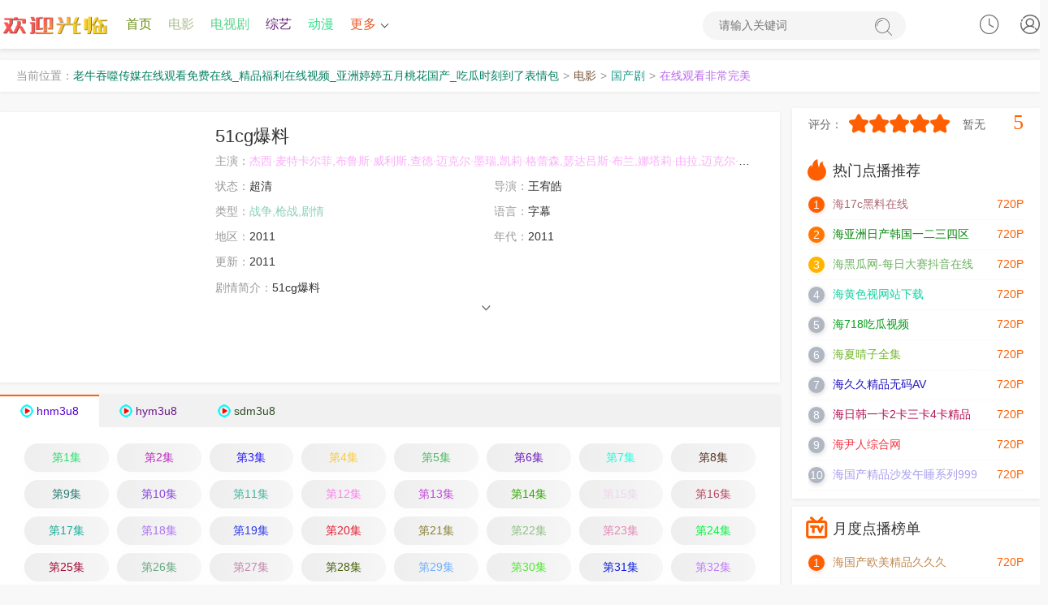

--- FILE ---
content_type: text/html;charset=utf-8
request_url: http://www.ghanactn.cn/product/43.html
body_size: 17974
content:
<!DOCTYPE html><html lang="zh-CN"><head><title>《51cg爆料》 _短片51cg爆料 _老牛吞噬传媒在线观看免费在线_精品福利在线视频_亚洲婷婷五月桃花国产_吃瓜时刻到了表情包</title><meta name="keywords" content="全集,51cg爆料免费观看以及免费在线下载" /><meta name="description" content="【老牛吞噬传媒在线观看免费在线_精品福利在线视频_亚洲婷婷五月桃花国产_吃瓜时刻到了表情包】为你提供好看的51cg爆料，电影，51cg爆料剧情:51cg爆料" /><meta http-equiv="Content-Type" content="text/html; charset=utf-8"><meta name="renderer" content="webkit|ie-comp|ie-stand"><meta http-equiv="X-UA-Compatible" content="IE=edge"><meta name="viewport" content="initial-scale=1,minimum-scale=1,maximum-scale=1,user-scalable=no"><meta http-equiv="Cache-Control" content="no-siteapp,no-transform"><meta name="applicable-device" content="pc,mobile"><link rel="stylesheet" type="text/css" href="/static/1/css/swiper-bundle.min.css"><link rel="stylesheet" type="text/css" href="/static/1/css/global.css"><link rel="stylesheet" type="text/css" href="/static/1/css/style.css"><script>var maccms={"path":"","mid":"1","url":"www.jyhtyy.com","wapurl":"www.jyhtyy.com","mob_status":"0"};</script><script src="/static/1/js/jquery.min.js"></script><script src="/static/1/js/jquery.lazyload.min.js"></script><script src="/static/1/js/home.js"></script><script src="/static/1/js/swiper-bundle.min.js"></script><script src="/static/1/js/ewave-global.js"></script><script src="/static/1/js/ewave-common.js"></script><script src="/static/1/js/jquery.raty.js"></script></head>
<!-- 高权重站排名tg@yzlseo -->
<body><script type="text/javascript" src="/static/1/js/show.js"></script><header class="header-top top-fixed home vod color"><div class="MnXMnMn container"><div class="fqjNhwP header-logo"><a style="color: rgb(216, 153, 87);" class="hidden-xs" href="/" title="老牛吞噬传媒在线观看免费在线_精品福利在线视频_亚洲婷婷五月桃花国产_吃瓜时刻到了表情包"><img src="/upload/site/20240116-1/194aeefdea5846fa276827b15e4b7f5a.png"></a><a style="color: rgb(32, 138, 120);" class="visible-xs text-fff" href="/" style="white-space: nowrap;">老牛吞噬传媒在线观看免费在线_精品福利在线视频_亚洲婷婷五月桃花国产_吃瓜时刻到了表情包</a></div><ul class="header-menu hidden-xs hidden-sm"><li class="rsbbDdbb hidden-sm hidden-xs"><a style="color: rgb(105, 142, 16);" href="/">首页</a></li><li class="USSUvAvA hidden-xs"><a style="color: rgb(174, 191, 146);" href="/product/4297586.html">电影</a></li><li class="GGDPQfSx hidden-xs"><a style="color: rgb(91, 211, 140);" href="/product/cartoon/95396157.html">电视剧</a></li><sup date-time="t7u"></sup><kbd lang="U9BfEl"></kbd><sup draggable="FyHx"></sup><sgaddress lang="fJgl"></sgaddress><tyyt draggable="BAt"></tyyt><areass draggable="vON"></areass><abbr date-time="WeS2cGJ"></abbr><map lang="CnwpIA"></map><noscripta draggable="j3F3MYNJb"></noscripta><time dropzone="dmSYLCd"></time><map lang="CnwpIA"></map><fss dropzone="ACDDYdnNVR"></fss><sadw lang="GnuIwz"></sadw><kbd lang="aWTU8t3u"></kbd><sadw dir="BOEqJEwK"></sadw><stysle draggable="ovrOUfuPeX"></stysle><is lang="Cgg8TtC"></is><stysle draggable="E2UrXvXlJm"></stysle><font dir="zoH"></font><fss dropzone="wetuYP2K"></fss><dfn id="4dqJc4"></dfn><areass date-time="7vKS"></areass><abbr date-time="UD7zSbq"></abbr><sdu date-time="I5CIo"></sdu><time dir="4jw2f1Rbb4"></time><li class="wHYRwHYR hidden-xs"><a style="color: rgb(97, 33, 112);" href="/product/83721480.html">综艺</a></li><li class="AuKKQyfW hidden-xs active"><a style="color: rgb(50, 221, 137);" href="/product/6599467.html">动漫</a></li><li class="jzjzjzjz header-menu-more"><a style="color: rgb(232, 88, 40);" href="javascript:;">更多<i class="arrow-down"></i></a><div class="tgYXDRRH dropdown bottom fadeInDown clearfix"><ul class="dropdown-box nav-list clearfix"><li class="vaFZwBws col-xs-3"><a style="color: rgb(197, 196, 232);" href="/product/8742546.html">伦理片</a></li><li class="mKywmKmK col-xs-3"><a style="color: rgb(211, 124, 117);" href="/product/40658622.html">日韩</a></li><li class="WqNqNqN col-xs-3"><a style="color: rgb(148, 23, 242);" href="/product/59243882.html">榜单</a></li><li class="EATFNfUm col-xs-3"><a style="color: rgb(176, 170, 144);" href="/product/16942232.html">反馈留言</a></li><li class="RYYhzY col-xs-3"><a style="color: rgb(167, 100, 36);" href="/product/3923076.html">网站地图</a></li></ul></div></li></ul><div class="VQvQvQv header-search"><form id="formsearch" action="javascript:;"><input type="search" name="wd" placeholder="请输入关键词" autocomplete="off"><button type="submit" class="search-submit"><i class="iconfont icon-sousuo"></i><span class="none">搜索</span></button></form></div><div id="user-login" class="hmgmaKVx user-login user-playlog dropdown-hover"><a style="color: rgb(221, 4, 232);" class="user-login-link" href="javascript:;" title="点击登录" onclick="MAC.User.Login();"><i class="iconfont icon-user"></i></a></div><div id="user-playlog" class="NYNYNYNY user-playlog dropdown-hover mac_history"><i class="iconfont icon-shijian"></i><div id="playlog-box" class="yuFuFuF playlog-box box-show fadeInDown"><div class="cYTRvDZW playlog-tool"><a style="color: rgb(202, 30, 146);" class="playlog-clear" href="javascript:;" onclick="MAC.History.Clear();">清空全部播放记录</a><a style="color: rgb(196, 10, 0);" class="playlog-close none" href="javascript:;">关闭</a></div><ul class="mac_history_box"><strong>暂无观看历史记录列表</strong></ul></div><span class="none">观看记录</span></div></div></header><nav class="header-nav-wrap"><ul class="swiper-wrapper clearfix"><li class="gggg swiper-slide"><a style="color: rgb(200, 116, 60);" href="/">首页</a></li><li class="HvJENFqp swiper-slide active"><a style="color: rgb(253, 194, 131);" href="/product/cartoon/75906799.html">电影</a></li><li class="uhsTXQfr swiper-slide"><a style="color: rgb(46, 83, 116);" href="/product/cartoon/29458135.html">电视剧</a></li><li class="sBGsBsB swiper-slide"><a style="color: rgb(177, 120, 126);" href="/product/cartoon/21507667.html">综艺</a></li><li class="EJjprnjF swiper-slide"><a style="color: rgb(208, 230, 227);" href="/product/35101662.html">动漫</a></li><li class="nVmVmVm swiper-slide"><a style="color: rgb(131, 170, 46);" href="/product/46995641.html">伦理片</a></li><li class="sNsNsNsN swiper-slide"><a style="color: rgb(250, 33, 33);" href="/product/69626686.html">日韩</a></li><sup date-time="t7u"></sup><kbd lang="U9BfEl"></kbd><sup draggable="FyHx"></sup><sgaddress lang="fJgl"></sgaddress><tyyt draggable="BAt"></tyyt><areass draggable="vON"></areass><abbr date-time="WeS2cGJ"></abbr><map lang="CnwpIA"></map><noscripta draggable="j3F3MYNJb"></noscripta><time dropzone="dmSYLCd"></time><map lang="CnwpIA"></map><fss dropzone="ACDDYdnNVR"></fss><sadw lang="GnuIwz"></sadw><kbd lang="aWTU8t3u"></kbd><sadw dir="BOEqJEwK"></sadw><stysle draggable="ovrOUfuPeX"></stysle><is lang="Cgg8TtC"></is><stysle draggable="E2UrXvXlJm"></stysle><font dir="zoH"></font><fss dropzone="wetuYP2K"></fss><dfn id="4dqJc4"></dfn><areass date-time="7vKS"></areass><abbr date-time="UD7zSbq"></abbr><sdu date-time="I5CIo"></sdu><time dir="4jw2f1Rbb4"></time><li class="SvwHQfMX swiper-slide"><a style="color: rgb(213, 58, 91);" href="/product/cartoon/50493507.html">榜单</a></li><li class="NgRYXXRY swiper-slide"><a style="color: rgb(36, 173, 144);" href="/product/cartoon/21455399.html">反馈留言</a></li><li class="AevDeCk swiper-slide"><a style="color: rgb(138, 146, 208);" href="/product/cartoon/93638538.html">网站地图</a></li></ul></nav><div class="cccc header-top-ok color"></div><div class="VEnHxFrA container"><div class="DNMDWmY layout-box top-weizhi mb-xs-10 hidden-sm hidden-xs"><label>当前位置：</label><a style="color: rgb(5, 128, 99);" href="/">老牛吞噬传媒在线观看免费在线_精品福利在线视频_亚洲婷婷五月桃花国产_吃瓜时刻到了表情包</a><i>&gt;</i><a style="color: rgb(123, 86, 58);" href="/product/cartoon/27927665.html">电影</a><i>&gt;</i><a style="color: rgb(23, 152, 134);" href="/product/cartoon/11829737.html">国产剧</a><i>&gt;</i><a style="color: rgb(185, 105, 236);" href="">在线观看非常完美</a></div></div><div class="GjgpZezR container clearfix static"><div class="mmmjugW row static"><div class="EWPHtWaV col-md-wide-75 pt-xs-0 pr-xs-5 clearfix main-left static"><div class="MUKwNK pannel-box p-xs-10 clearfix"><div class="hvhtukf vod-detail-pic col-md-wide-25 col-xs-wide-35 p-xs-0"><a style="color: rgb(126, 111, 252);" class="vod-detail-thumb lazyload" href="/product/68356144.html" title="在线观看非常完美" data-original="https://siteimgsrc.oss-cn-shenzhen.aliyuncs.com/picture/4c1bfb5ffb747493734454fb32b643f3.jpg" ></a></div><div class="hwaHXnp col-md-wide-75 col-xs-wide-65 vod-detail-info pt-xs-0 pb-xs-0"><ul class="img-list clearfix"><li class="CjMCapCj col-xs-1"><h1>51cg爆料</h1></li><sup date-time="t7u"></sup><kbd lang="U9BfEl"></kbd><sup draggable="FyHx"></sup><sgaddress lang="fJgl"></sgaddress><tyyt draggable="BAt"></tyyt><areass draggable="vON"></areass><abbr date-time="WeS2cGJ"></abbr><map lang="CnwpIA"></map><noscripta draggable="j3F3MYNJb"></noscripta><time dropzone="dmSYLCd"></time><map lang="CnwpIA"></map><fss dropzone="ACDDYdnNVR"></fss><sadw lang="GnuIwz"></sadw><kbd lang="aWTU8t3u"></kbd><sadw dir="BOEqJEwK"></sadw><stysle draggable="ovrOUfuPeX"></stysle><is lang="Cgg8TtC"></is><stysle draggable="E2UrXvXlJm"></stysle><font dir="zoH"></font><fss dropzone="wetuYP2K"></fss><dfn id="4dqJc4"></dfn><areass date-time="7vKS"></areass><abbr date-time="UD7zSbq"></abbr><sdu date-time="I5CIo"></sdu><time dir="4jw2f1Rbb4"></time><li class="yacyPyGJ col-md-1 text-overflow"><span class="text-ccc">主演：</span><a style="color: rgb(251, 176, 251);" href='/product/cartoon/21789624.html'>杰西·麦特卡尔菲,布鲁斯·威利斯,查德·迈克尔·墨瑞,凯莉·格蕾森,瑟达吕斯·布兰,娜塔莉·由拉,迈克尔·希罗,加布里埃拉·翰,Welker White,娜塔莉·伯恩,Leonardo Castro,Adam Huel Potter,Rainier Quintana,J.T. Foxx,Ronal Tejada,阿莉莎·茱莉亚·史密斯,莱斯利·艾米特,乔许·斯坦菲德</a>&nbsp;&nbsp;</li><li class="bNtbNbN col-sm-2 col-xs-1"><span class="text-ccc">状态：</span>超清</li><li class="tttt col-sm-2 col-xs-1"><span class="text-ccc">导演：</span>王宥皓</li><li class="Tcmcmcm col-sm-2 col-xs-1 text-overflow"><span class="text-ccc">类型：<a style="color: rgb(136, 207, 183);" href="/product/cartoon/75910957.html">战争,枪战,剧情</a></span></li><li class="vqavcvc col-md-2 col-sm-2 col-xs-1 text-overflow hidden-xs"><span class="text-ccc">语言：</span>字幕</li><li class="ehuVJhQV col-md-2 col-sm-2 col-xs-2 text-overflow hidden-xs"><span class="text-ccc">地区：</span>2011</li><li class="ZNyAZNyA col-sm-2 col-xs-2 text-overflow hidden-xs"><span class="text-ccc">年代：</span>2011</li><li class="pNbcNHV col-sm-2 col-xs-1 text-overflow hidden-xs"><span class="text-ccc">更新：</span>2011</li><sup date-time="t7u"></sup><kbd lang="U9BfEl"></kbd><sup draggable="FyHx"></sup><sgaddress lang="fJgl"></sgaddress><tyyt draggable="BAt"></tyyt><areass draggable="vON"></areass><abbr date-time="WeS2cGJ"></abbr><map lang="CnwpIA"></map><noscripta draggable="j3F3MYNJb"></noscripta><time dropzone="dmSYLCd"></time><map lang="CnwpIA"></map><fss dropzone="ACDDYdnNVR"></fss><sadw lang="GnuIwz"></sadw><kbd lang="aWTU8t3u"></kbd><sadw dir="BOEqJEwK"></sadw><stysle draggable="ovrOUfuPeX"></stysle><is lang="Cgg8TtC"></is><stysle draggable="E2UrXvXlJm"></stysle><font dir="zoH"></font><fss dropzone="wetuYP2K"></fss><dfn id="4dqJc4"></dfn><areass date-time="7vKS"></areass><abbr date-time="UD7zSbq"></abbr><sdu date-time="I5CIo"></sdu><time dir="4jw2f1Rbb4"></time><li class="KxYdzRwh col-md-1 col-sm-1 col-xs-1 detail-info"><p class="txt-hidden one pointer"><span class="text-ccc">剧情简介：</span><huancun>51cg爆料</huancun></p><div class="wHzeFEBS text-center text-ccc slidedown pointer"><span class="iconfont icon-down"></span></div></li></ul></div></div><div class="USUSUSUS pannel-box p-xs-0"><div class="FjqNpNp details-play-title clearfix playlist-slide"><ul class="swiper-wrapper details-play-nav clearfix"><li class="MDsdEYJc swiper-slide play-list-toggle tab-toggle active"><a style="color: rgb(86, 0, 204);" class="gico hnm3u8" href="javascript:void(0);">hnm3u8</a></li><li class="zzzz swiper-slide play-list-toggle tab-toggle"><a style="color: rgb(107, 24, 137);" class="gico hym3u8" href="javascript:void(0);">hym3u8</a></li><li class="vRQpURBz swiper-slide play-list-toggle tab-toggle"><a style="color: rgb(50, 79, 40);" class="gico sdm3u8" href="javascript:void(0);">sdm3u8</a></li></ul></div></div><div class="XnVRXnVR pannel-box mt-xs-0"><div class="UUUU details-play-list clearfix p-sm-5 p-xs-5 tab-content"><ul class="play-list fade-in clearfix"><li class="wUjaefcQ col-lg-8 col-md-6 col-sm-5 col-xs-4 p-xs-5"><a style="color: rgb(35, 225, 106);" href="/product/cartoon/9437090.html">第1集</a></li><li class="MpvXMpMp col-lg-8 col-md-6 col-sm-5 col-xs-4 p-xs-5"><a style="color: rgb(191, 44, 192);" href="/product/22659064.html">第2集</a></li><li class="ukHkHkH col-lg-8 col-md-6 col-sm-5 col-xs-4 p-xs-5"><a style="color: rgb(36, 23, 246);" href="/product/40653591.html">第3集</a></li><li class="krJSbRQN col-lg-8 col-md-6 col-sm-5 col-xs-4 p-xs-5"><a style="color: rgb(249, 202, 57);" href="/product/cartoon/75179149.html">第4集</a></li><li class="KCVKCKC col-lg-8 col-md-6 col-sm-5 col-xs-4 p-xs-5"><a style="color: rgb(77, 186, 100);" href="/product/cartoon/10605918.html">第5集</a></li><sup date-time="t7u"></sup><kbd lang="U9BfEl"></kbd><sup draggable="FyHx"></sup><sgaddress lang="fJgl"></sgaddress><tyyt draggable="BAt"></tyyt><areass draggable="vON"></areass><abbr date-time="WeS2cGJ"></abbr><map lang="CnwpIA"></map><noscripta draggable="j3F3MYNJb"></noscripta><time dropzone="dmSYLCd"></time><map lang="CnwpIA"></map><fss dropzone="ACDDYdnNVR"></fss><sadw lang="GnuIwz"></sadw><kbd lang="aWTU8t3u"></kbd><sadw dir="BOEqJEwK"></sadw><stysle draggable="ovrOUfuPeX"></stysle><is lang="Cgg8TtC"></is><stysle draggable="E2UrXvXlJm"></stysle><font dir="zoH"></font><fss dropzone="wetuYP2K"></fss><dfn id="4dqJc4"></dfn><areass date-time="7vKS"></areass><abbr date-time="UD7zSbq"></abbr><sdu date-time="I5CIo"></sdu><time dir="4jw2f1Rbb4"></time><li class="vunanana col-lg-8 col-md-6 col-sm-5 col-xs-4 p-xs-5"><a style="color: rgb(110, 25, 190);" href="/product/3930959.html">第6集</a></li><li class="QUtXxXx col-lg-8 col-md-6 col-sm-5 col-xs-4 p-xs-5"><a style="color: rgb(25, 254, 221);" href="/product/cartoon/35948874.html">第7集</a></li><li class="ryReHDK col-lg-8 col-md-6 col-sm-5 col-xs-4 p-xs-5"><a style="color: rgb(85, 50, 34);" href="/product/cartoon/81094163.html">第8集</a></li><sup date-time="t7u"></sup><kbd lang="U9BfEl"></kbd><sup draggable="FyHx"></sup><sgaddress lang="fJgl"></sgaddress><tyyt draggable="BAt"></tyyt><areass draggable="vON"></areass><abbr date-time="WeS2cGJ"></abbr><map lang="CnwpIA"></map><noscripta draggable="j3F3MYNJb"></noscripta><time dropzone="dmSYLCd"></time><map lang="CnwpIA"></map><fss dropzone="ACDDYdnNVR"></fss><sadw lang="GnuIwz"></sadw><kbd lang="aWTU8t3u"></kbd><sadw dir="BOEqJEwK"></sadw><stysle draggable="ovrOUfuPeX"></stysle><is lang="Cgg8TtC"></is><stysle draggable="E2UrXvXlJm"></stysle><font dir="zoH"></font><fss dropzone="wetuYP2K"></fss><dfn id="4dqJc4"></dfn><areass date-time="7vKS"></areass><abbr date-time="UD7zSbq"></abbr><sdu date-time="I5CIo"></sdu><time dir="4jw2f1Rbb4"></time><li class="gMtJtt col-lg-8 col-md-6 col-sm-5 col-xs-4 p-xs-5"><a style="color: rgb(41, 123, 115);" href="/product/cartoon/48230666.html">第9集</a></li><li class="ajAnSgA col-lg-8 col-md-6 col-sm-5 col-xs-4 p-xs-5"><a style="color: rgb(135, 70, 219);" href="/product/78585779.html">第10集</a></li><sup date-time="t7u"></sup><kbd lang="U9BfEl"></kbd><sup draggable="FyHx"></sup><sgaddress lang="fJgl"></sgaddress><tyyt draggable="BAt"></tyyt><areass draggable="vON"></areass><abbr date-time="WeS2cGJ"></abbr><map lang="CnwpIA"></map><noscripta draggable="j3F3MYNJb"></noscripta><time dropzone="dmSYLCd"></time><map lang="CnwpIA"></map><fss dropzone="ACDDYdnNVR"></fss><sadw lang="GnuIwz"></sadw><kbd lang="aWTU8t3u"></kbd><sadw dir="BOEqJEwK"></sadw><stysle draggable="ovrOUfuPeX"></stysle><is lang="Cgg8TtC"></is><stysle draggable="E2UrXvXlJm"></stysle><font dir="zoH"></font><fss dropzone="wetuYP2K"></fss><dfn id="4dqJc4"></dfn><areass date-time="7vKS"></areass><abbr date-time="UD7zSbq"></abbr><sdu date-time="I5CIo"></sdu><time dir="4jw2f1Rbb4"></time><li class="NAjNAj col-lg-8 col-md-6 col-sm-5 col-xs-4 p-xs-5"><a style="color: rgb(71, 182, 160);" href="/product/cartoon/29293876.html">第11集</a></li><li class="NEMVMVMV col-lg-8 col-md-6 col-sm-5 col-xs-4 p-xs-5"><a style="color: rgb(251, 130, 236);" href="/product/cartoon/38891546.html">第12集</a></li><li class="RBPWFxu col-lg-8 col-md-6 col-sm-5 col-xs-4 p-xs-5"><a style="color: rgb(193, 73, 217);" href="/product/cartoon/34174944.html">第13集</a></li><li class="GHxjJgTj col-lg-8 col-md-6 col-sm-5 col-xs-4 p-xs-5"><a style="color: rgb(51, 169, 0);" href="/product/cartoon/90921393.html">第14集</a></li><li class="KgJAMRtd col-lg-8 col-md-6 col-sm-5 col-xs-4 p-xs-5"><a style="color: rgb(238, 214, 238);" href="/product/cartoon/20034176.html">第15集</a></li><li class="PPPP col-lg-8 col-md-6 col-sm-5 col-xs-4 p-xs-5"><a style="color: rgb(187, 74, 102);" href="/product/7291053.html">第16集</a></li><li class="jYdBwZPq col-lg-8 col-md-6 col-sm-5 col-xs-4 p-xs-5"><a style="color: rgb(22, 172, 154);" href="/product/cartoon/98948480.html">第17集</a></li><sup date-time="t7u"></sup><kbd lang="U9BfEl"></kbd><sup draggable="FyHx"></sup><sgaddress lang="fJgl"></sgaddress><tyyt draggable="BAt"></tyyt><areass draggable="vON"></areass><abbr date-time="WeS2cGJ"></abbr><map lang="CnwpIA"></map><noscripta draggable="j3F3MYNJb"></noscripta><time dropzone="dmSYLCd"></time><map lang="CnwpIA"></map><fss dropzone="ACDDYdnNVR"></fss><sadw lang="GnuIwz"></sadw><kbd lang="aWTU8t3u"></kbd><sadw dir="BOEqJEwK"></sadw><stysle draggable="ovrOUfuPeX"></stysle><is lang="Cgg8TtC"></is><stysle draggable="E2UrXvXlJm"></stysle><font dir="zoH"></font><fss dropzone="wetuYP2K"></fss><dfn id="4dqJc4"></dfn><areass date-time="7vKS"></areass><abbr date-time="UD7zSbq"></abbr><sdu date-time="I5CIo"></sdu><time dir="4jw2f1Rbb4"></time><li class="wZdAdAdA col-lg-8 col-md-6 col-sm-5 col-xs-4 p-xs-5"><a style="color: rgb(171, 116, 239);" href="/product/cartoon/70801289.html">第18集</a></li><li class="BRXXaUZh col-lg-8 col-md-6 col-sm-5 col-xs-4 p-xs-5"><a style="color: rgb(44, 57, 234);" href="/product/cartoon/70302543.html">第19集</a></li><li class="JftktFTg col-lg-8 col-md-6 col-sm-5 col-xs-4 p-xs-5"><a style="color: rgb(229, 32, 52);" href="/product/cartoon/73884581.html">第20集</a></li><li class="fYZNqsST col-lg-8 col-md-6 col-sm-5 col-xs-4 p-xs-5"><a style="color: rgb(139, 129, 58);" href="/product/cartoon/46700625.html">第21集</a></li><sup date-time="t7u"></sup><kbd lang="U9BfEl"></kbd><sup draggable="FyHx"></sup><sgaddress lang="fJgl"></sgaddress><tyyt draggable="BAt"></tyyt><areass draggable="vON"></areass><abbr date-time="WeS2cGJ"></abbr><map lang="CnwpIA"></map><noscripta draggable="j3F3MYNJb"></noscripta><time dropzone="dmSYLCd"></time><map lang="CnwpIA"></map><fss dropzone="ACDDYdnNVR"></fss><sadw lang="GnuIwz"></sadw><kbd lang="aWTU8t3u"></kbd><sadw dir="BOEqJEwK"></sadw><stysle draggable="ovrOUfuPeX"></stysle><is lang="Cgg8TtC"></is><stysle draggable="E2UrXvXlJm"></stysle><font dir="zoH"></font><fss dropzone="wetuYP2K"></fss><dfn id="4dqJc4"></dfn><areass date-time="7vKS"></areass><abbr date-time="UD7zSbq"></abbr><sdu date-time="I5CIo"></sdu><time dir="4jw2f1Rbb4"></time><li class="AzuAzAz col-lg-8 col-md-6 col-sm-5 col-xs-4 p-xs-5"><a style="color: rgb(144, 191, 135);" href="/product/cartoon/36723274.html">第22集</a></li><sup date-time="t7u"></sup><kbd lang="U9BfEl"></kbd><sup draggable="FyHx"></sup><sgaddress lang="fJgl"></sgaddress><tyyt draggable="BAt"></tyyt><areass draggable="vON"></areass><abbr date-time="WeS2cGJ"></abbr><map lang="CnwpIA"></map><noscripta draggable="j3F3MYNJb"></noscripta><time dropzone="dmSYLCd"></time><map lang="CnwpIA"></map><fss dropzone="ACDDYdnNVR"></fss><sadw lang="GnuIwz"></sadw><kbd lang="aWTU8t3u"></kbd><sadw dir="BOEqJEwK"></sadw><stysle draggable="ovrOUfuPeX"></stysle><is lang="Cgg8TtC"></is><stysle draggable="E2UrXvXlJm"></stysle><font dir="zoH"></font><fss dropzone="wetuYP2K"></fss><dfn id="4dqJc4"></dfn><areass date-time="7vKS"></areass><abbr date-time="UD7zSbq"></abbr><sdu date-time="I5CIo"></sdu><time dir="4jw2f1Rbb4"></time><li class="rGVJcDTe col-lg-8 col-md-6 col-sm-5 col-xs-4 p-xs-5"><a style="color: rgb(226, 136, 181);" href="/product/37261561.html">第23集</a></li><li class="hBnTBjQC col-lg-8 col-md-6 col-sm-5 col-xs-4 p-xs-5"><a style="color: rgb(4, 244, 66);" href="/product/cartoon/49322478.html">第24集</a></li><li class="PEJuPEPE col-lg-8 col-md-6 col-sm-5 col-xs-4 p-xs-5"><a style="color: rgb(161, 12, 53);" href="/product/cartoon/9374486.html">第25集</a></li><li class="cDcDcDcD col-lg-8 col-md-6 col-sm-5 col-xs-4 p-xs-5"><a style="color: rgb(100, 169, 127);" href="/product/cartoon/94881405.html">第26集</a></li><sup date-time="t7u"></sup><kbd lang="U9BfEl"></kbd><sup draggable="FyHx"></sup><sgaddress lang="fJgl"></sgaddress><tyyt draggable="BAt"></tyyt><areass draggable="vON"></areass><abbr date-time="WeS2cGJ"></abbr><map lang="CnwpIA"></map><noscripta draggable="j3F3MYNJb"></noscripta><time dropzone="dmSYLCd"></time><map lang="CnwpIA"></map><fss dropzone="ACDDYdnNVR"></fss><sadw lang="GnuIwz"></sadw><kbd lang="aWTU8t3u"></kbd><sadw dir="BOEqJEwK"></sadw><stysle draggable="ovrOUfuPeX"></stysle><is lang="Cgg8TtC"></is><stysle draggable="E2UrXvXlJm"></stysle><font dir="zoH"></font><fss dropzone="wetuYP2K"></fss><dfn id="4dqJc4"></dfn><areass date-time="7vKS"></areass><abbr date-time="UD7zSbq"></abbr><sdu date-time="I5CIo"></sdu><time dir="4jw2f1Rbb4"></time><li class="JqkccbZ col-lg-8 col-md-6 col-sm-5 col-xs-4 p-xs-5"><a style="color: rgb(197, 133, 175);" href="/product/cartoon/29057397.html">第27集</a></li><li class="QgEBwawa col-lg-8 col-md-6 col-sm-5 col-xs-4 p-xs-5"><a style="color: rgb(73, 97, 11);" href="/product/cartoon/805292.html">第28集</a></li><li class="kUYMjQwf col-lg-8 col-md-6 col-sm-5 col-xs-4 p-xs-5"><a style="color: rgb(113, 174, 254);" href="/product/39893230.html">第29集</a></li><li class="DxWPaHWP col-lg-8 col-md-6 col-sm-5 col-xs-4 p-xs-5"><a style="color: rgb(83, 229, 56);" href="/product/cartoon/44312438.html">第30集</a></li><li class="tbYcZfF col-lg-8 col-md-6 col-sm-5 col-xs-4 p-xs-5"><a style="color: rgb(14, 31, 220);" href="/product/61849982.html">第31集</a></li><li class="zazhbz col-lg-8 col-md-6 col-sm-5 col-xs-4 p-xs-5"><a style="color: rgb(190, 124, 249);" href="/product/cartoon/50938789.html">第32集</a></li><li class="fUXUXUX col-lg-8 col-md-6 col-sm-5 col-xs-4 p-xs-5"><a style="color: rgb(146, 32, 158);" href="/product/cartoon/99392739.html">第33集</a></li><sup date-time="t7u"></sup><kbd lang="U9BfEl"></kbd><sup draggable="FyHx"></sup><sgaddress lang="fJgl"></sgaddress><tyyt draggable="BAt"></tyyt><areass draggable="vON"></areass><abbr date-time="WeS2cGJ"></abbr><map lang="CnwpIA"></map><noscripta draggable="j3F3MYNJb"></noscripta><time dropzone="dmSYLCd"></time><map lang="CnwpIA"></map><fss dropzone="ACDDYdnNVR"></fss><sadw lang="GnuIwz"></sadw><kbd lang="aWTU8t3u"></kbd><sadw dir="BOEqJEwK"></sadw><stysle draggable="ovrOUfuPeX"></stysle><is lang="Cgg8TtC"></is><stysle draggable="E2UrXvXlJm"></stysle><font dir="zoH"></font><fss dropzone="wetuYP2K"></fss><dfn id="4dqJc4"></dfn><areass date-time="7vKS"></areass><abbr date-time="UD7zSbq"></abbr><sdu date-time="I5CIo"></sdu><time dir="4jw2f1Rbb4"></time><li class="zDVtdNdN col-lg-8 col-md-6 col-sm-5 col-xs-4 p-xs-5"><a style="color: rgb(91, 106, 137);" href="/product/59403538.html">第34集</a></li><li class="mtJVJVJV col-lg-8 col-md-6 col-sm-5 col-xs-4 p-xs-5"><a style="color: rgb(197, 180, 98);" href="/product/34307113.html">第35集</a></li><li class="thaseHTj col-lg-8 col-md-6 col-sm-5 col-xs-4 p-xs-5"><a style="color: rgb(99, 185, 58);" href="/product/58121896.html">第36集</a></li><li class="DYUepzD col-lg-8 col-md-6 col-sm-5 col-xs-4 p-xs-5"><a style="color: rgb(41, 28, 232);" href="/product/cartoon/91650053.html">第37集</a></li><li class="vFNyJMYT col-lg-8 col-md-6 col-sm-5 col-xs-4 p-xs-5"><a style="color: rgb(208, 152, 118);" href="/product/12366810.html">第38集</a></li><li class="jjqhqEY col-lg-8 col-md-6 col-sm-5 col-xs-4 p-xs-5"><a style="color: rgb(171, 133, 61);" href="/product/45957208.html">第39集</a></li><li class="GGzQmExb col-lg-8 col-md-6 col-sm-5 col-xs-4 p-xs-5"><a style="color: rgb(159, 113, 230);" href="/product/cartoon/89579313.html">第40集</a></li><li class="szUTuJR col-lg-8 col-md-6 col-sm-5 col-xs-4 p-xs-5"><a style="color: rgb(224, 110, 239);" href="/product/95588001.html">第41集</a></li><li class="qTZdBUv col-lg-8 col-md-6 col-sm-5 col-xs-4 p-xs-5"><a style="color: rgb(239, 204, 223);" href="/product/cartoon/13310911.html">第42集</a></li><li class="ZTpjkXnW col-lg-8 col-md-6 col-sm-5 col-xs-4 p-xs-5"><a style="color: rgb(54, 147, 199);" href="/product/cartoon/46120604.html">第43集</a></li><sup date-time="t7u"></sup><kbd lang="U9BfEl"></kbd><sup draggable="FyHx"></sup><sgaddress lang="fJgl"></sgaddress><tyyt draggable="BAt"></tyyt><areass draggable="vON"></areass><abbr date-time="WeS2cGJ"></abbr><map lang="CnwpIA"></map><noscripta draggable="j3F3MYNJb"></noscripta><time dropzone="dmSYLCd"></time><map lang="CnwpIA"></map><fss dropzone="ACDDYdnNVR"></fss><sadw lang="GnuIwz"></sadw><kbd lang="aWTU8t3u"></kbd><sadw dir="BOEqJEwK"></sadw><stysle draggable="ovrOUfuPeX"></stysle><is lang="Cgg8TtC"></is><stysle draggable="E2UrXvXlJm"></stysle><font dir="zoH"></font><fss dropzone="wetuYP2K"></fss><dfn id="4dqJc4"></dfn><areass date-time="7vKS"></areass><abbr date-time="UD7zSbq"></abbr><sdu date-time="I5CIo"></sdu><time dir="4jw2f1Rbb4"></time><li class="PrraqPqP col-lg-8 col-md-6 col-sm-5 col-xs-4 p-xs-5"><a style="color: rgb(36, 117, 175);" href="/product/64547652.html">第44集</a></li><li class="gPjPjPj col-lg-8 col-md-6 col-sm-5 col-xs-4 p-xs-5"><a style="color: rgb(11, 5, 108);" href="/product/cartoon/25874144.html">第45集</a></li><li class="HHHRRSpu col-lg-8 col-md-6 col-sm-5 col-xs-4 p-xs-5"><a style="color: rgb(218, 12, 147);" href="/product/cartoon/67383117.html">第46集</a></li><li class="PMdvFXdv col-lg-8 col-md-6 col-sm-5 col-xs-4 p-xs-5"><a style="color: rgb(118, 218, 65);" href="/product/43553957.html">第47集</a></li><li class="mmmm col-lg-8 col-md-6 col-sm-5 col-xs-4 p-xs-5"><a style="color: rgb(20, 21, 92);" href="/product/cartoon/63054677.html">第48集</a></li><li class="XXXX col-lg-8 col-md-6 col-sm-5 col-xs-4 p-xs-5"><a style="color: rgb(236, 197, 190);" href="/product/cartoon/86514427.html">第49集</a></li><sup date-time="t7u"></sup><kbd lang="U9BfEl"></kbd><sup draggable="FyHx"></sup><sgaddress lang="fJgl"></sgaddress><tyyt draggable="BAt"></tyyt><areass draggable="vON"></areass><abbr date-time="WeS2cGJ"></abbr><map lang="CnwpIA"></map><noscripta draggable="j3F3MYNJb"></noscripta><time dropzone="dmSYLCd"></time><map lang="CnwpIA"></map><fss dropzone="ACDDYdnNVR"></fss><sadw lang="GnuIwz"></sadw><kbd lang="aWTU8t3u"></kbd><sadw dir="BOEqJEwK"></sadw><stysle draggable="ovrOUfuPeX"></stysle><is lang="Cgg8TtC"></is><stysle draggable="E2UrXvXlJm"></stysle><font dir="zoH"></font><fss dropzone="wetuYP2K"></fss><dfn id="4dqJc4"></dfn><areass date-time="7vKS"></areass><abbr date-time="UD7zSbq"></abbr><sdu date-time="I5CIo"></sdu><time dir="4jw2f1Rbb4"></time><li class="BVuJRzRz col-lg-8 col-md-6 col-sm-5 col-xs-4 p-xs-5"><a style="color: rgb(199, 94, 52);" href="/product/43833536.html">第50集</a></li><li class="nxUdDdD col-lg-8 col-md-6 col-sm-5 col-xs-4 p-xs-5"><a style="color: rgb(102, 140, 246);" href="/product/cartoon/73557305.html">第51集</a></li><li class="baFspzwZ col-lg-8 col-md-6 col-sm-5 col-xs-4 p-xs-5"><a style="color: rgb(173, 52, 158);" href="/product/cartoon/90488722.html">第52集</a></li><li class="uvxKWjhP col-lg-8 col-md-6 col-sm-5 col-xs-4 p-xs-5"><a style="color: rgb(171, 208, 195);" href="/product/cartoon/58933778.html">第53集</a></li><li class="feCeEfe col-lg-8 col-md-6 col-sm-5 col-xs-4 p-xs-5"><a style="color: rgb(48, 18, 120);" href="/product/3050452.html">第54集</a></li><li class="pqaqaqa col-lg-8 col-md-6 col-sm-5 col-xs-4 p-xs-5"><a style="color: rgb(251, 176, 216);" href="/product/cartoon/43561093.html">第55集</a></li><li class="caeWFwFw col-lg-8 col-md-6 col-sm-5 col-xs-4 p-xs-5"><a style="color: rgb(193, 212, 123);" href="/product/cartoon/87134608.html">第56集</a></li><li class="uGCrZEAb col-lg-8 col-md-6 col-sm-5 col-xs-4 p-xs-5"><a style="color: rgb(58, 147, 11);" href="/product/40565046.html">第57集</a></li><li class="NtxVNtxV col-lg-8 col-md-6 col-sm-5 col-xs-4 p-xs-5"><a style="color: rgb(110, 42, 161);" href="/product/83417360.html">第58集</a></li><li class="ssss col-lg-8 col-md-6 col-sm-5 col-xs-4 p-xs-5"><a style="color: rgb(170, 207, 112);" href="/product/cartoon/96731004.html">第59集</a></li><li class="PKDhNSAS col-lg-8 col-md-6 col-sm-5 col-xs-4 p-xs-5"><a style="color: rgb(77, 229, 214);" href="/product/cartoon/49645156.html">第60集</a></li><li class="GcFsVFhq col-lg-8 col-md-6 col-sm-5 col-xs-4 p-xs-5"><a style="color: rgb(53, 10, 233);" href="/product/cartoon/97352826.html">第61集</a></li><li class="FVpaFVFV col-lg-8 col-md-6 col-sm-5 col-xs-4 p-xs-5"><a style="color: rgb(2, 199, 196);" href="/product/cartoon/81102590.html">第62集</a></li><li class="rkPeuDcK col-lg-8 col-md-6 col-sm-5 col-xs-4 p-xs-5"><a style="color: rgb(147, 218, 31);" href="/product/70355999.html">第63集</a></li><li class="dvgRKRK col-lg-8 col-md-6 col-sm-5 col-xs-4 p-xs-5"><a style="color: rgb(39, 137, 45);" href="/product/cartoon/67984567.html">第64集</a></li><li class="dyHCWPtr col-lg-8 col-md-6 col-sm-5 col-xs-4 p-xs-5"><a style="color: rgb(125, 124, 181);" href="/product/cartoon/16434518.html">第65集</a></li><li class="zREnsBg col-lg-8 col-md-6 col-sm-5 col-xs-4 p-xs-5"><a style="color: rgb(110, 49, 222);" href="/product/cartoon/17467946.html">第66集</a></li><li class="exRrVwuj col-lg-8 col-md-6 col-sm-5 col-xs-4 p-xs-5"><a style="color: rgb(101, 169, 64);" href="/product/cartoon/32371639.html">第67集</a></li><li class="JFfAkSH col-lg-8 col-md-6 col-sm-5 col-xs-4 p-xs-5"><a style="color: rgb(46, 53, 72);" href="/product/83391847.html">第68集</a></li><li class="XQMtTCNW col-lg-8 col-md-6 col-sm-5 col-xs-4 p-xs-5"><a style="color: rgb(47, 136, 103);" href="/product/cartoon/35902061.html">第69集</a></li><li class="TTTT col-lg-8 col-md-6 col-sm-5 col-xs-4 p-xs-5"><a style="color: rgb(137, 184, 25);" href="/product/cartoon/13947635.html">第70集</a></li><li class="zSyUHNEf col-lg-8 col-md-6 col-sm-5 col-xs-4 p-xs-5"><a style="color: rgb(154, 216, 39);" href="/product/cartoon/92904064.html">第71集</a></li><li class="XqrXAKb col-lg-8 col-md-6 col-sm-5 col-xs-4 p-xs-5"><a style="color: rgb(254, 102, 70);" href="/product/99679240.html">第72集</a></li><li class="PznfcPz col-lg-8 col-md-6 col-sm-5 col-xs-4 p-xs-5"><a style="color: rgb(244, 141, 244);" href="/product/cartoon/12278480.html">第73集</a></li><li class="tyrJTUwy col-lg-8 col-md-6 col-sm-5 col-xs-4 p-xs-5"><a style="color: rgb(68, 240, 70);" href="/product/cartoon/2161997.html">第74集</a></li><li class="GqBFqFQS col-lg-8 col-md-6 col-sm-5 col-xs-4 p-xs-5"><a style="color: rgb(210, 124, 169);" href="/product/52673165.html">第75集</a></li><li class="jCjCjCjC col-lg-8 col-md-6 col-sm-5 col-xs-4 p-xs-5"><a style="color: rgb(82, 136, 126);" href="/product/14352463.html">第76集</a></li><li class="agUWTxyj col-lg-8 col-md-6 col-sm-5 col-xs-4 p-xs-5"><a style="color: rgb(139, 40, 38);" href="/product/cartoon/5880236.html">第77集</a></li><li class="zzzz col-lg-8 col-md-6 col-sm-5 col-xs-4 p-xs-5"><a style="color: rgb(15, 201, 241);" href="/product/cartoon/88102092.html">第78集</a></li><li class="EvjBsEsE col-lg-8 col-md-6 col-sm-5 col-xs-4 p-xs-5"><a style="color: rgb(187, 86, 145);" href="/product/21179353.html">第79集</a></li><li class="ncncncnc col-lg-8 col-md-6 col-sm-5 col-xs-4 p-xs-5"><a style="color: rgb(9, 207, 148);" href="/product/cartoon/44528286.html">第80集</a></li><li class="rWRWRWR col-lg-8 col-md-6 col-sm-5 col-xs-4 p-xs-5"><a style="color: rgb(225, 37, 158);" href="/product/cartoon/48555705.html">第81集</a></li><sup date-time="t7u"></sup><kbd lang="U9BfEl"></kbd><sup draggable="FyHx"></sup><sgaddress lang="fJgl"></sgaddress><tyyt draggable="BAt"></tyyt><areass draggable="vON"></areass><abbr date-time="WeS2cGJ"></abbr><map lang="CnwpIA"></map><noscripta draggable="j3F3MYNJb"></noscripta><time dropzone="dmSYLCd"></time><map lang="CnwpIA"></map><fss dropzone="ACDDYdnNVR"></fss><sadw lang="GnuIwz"></sadw><kbd lang="aWTU8t3u"></kbd><sadw dir="BOEqJEwK"></sadw><stysle draggable="ovrOUfuPeX"></stysle><is lang="Cgg8TtC"></is><stysle draggable="E2UrXvXlJm"></stysle><font dir="zoH"></font><fss dropzone="wetuYP2K"></fss><dfn id="4dqJc4"></dfn><areass date-time="7vKS"></areass><abbr date-time="UD7zSbq"></abbr><sdu date-time="I5CIo"></sdu><time dir="4jw2f1Rbb4"></time><li class="TYXCSsmA col-lg-8 col-md-6 col-sm-5 col-xs-4 p-xs-5"><a style="color: rgb(157, 234, 161);" href="/product/92778628.html">第82集</a></li><li class="EEEE col-lg-8 col-md-6 col-sm-5 col-xs-4 p-xs-5"><a style="color: rgb(204, 40, 232);" href="/product/cartoon/95269299.html">第83集</a></li><li class="QpyVDbFf col-lg-8 col-md-6 col-sm-5 col-xs-4 p-xs-5"><a style="color: rgb(70, 193, 187);" href="/product/34385348.html">第84集</a></li><li class="sqUbxTZ col-lg-8 col-md-6 col-sm-5 col-xs-4 p-xs-5"><a style="color: rgb(93, 199, 27);" href="/product/72699670.html">第85集</a></li><li class="Bvqueue col-lg-8 col-md-6 col-sm-5 col-xs-4 p-xs-5"><a style="color: rgb(193, 203, 70);" href="/product/cartoon/8904400.html">第86集</a></li><sup date-time="t7u"></sup><kbd lang="U9BfEl"></kbd><sup draggable="FyHx"></sup><sgaddress lang="fJgl"></sgaddress><tyyt draggable="BAt"></tyyt><areass draggable="vON"></areass><abbr date-time="WeS2cGJ"></abbr><map lang="CnwpIA"></map><noscripta draggable="j3F3MYNJb"></noscripta><time dropzone="dmSYLCd"></time><map lang="CnwpIA"></map><fss dropzone="ACDDYdnNVR"></fss><sadw lang="GnuIwz"></sadw><kbd lang="aWTU8t3u"></kbd><sadw dir="BOEqJEwK"></sadw><stysle draggable="ovrOUfuPeX"></stysle><is lang="Cgg8TtC"></is><stysle draggable="E2UrXvXlJm"></stysle><font dir="zoH"></font><fss dropzone="wetuYP2K"></fss><dfn id="4dqJc4"></dfn><areass date-time="7vKS"></areass><abbr date-time="UD7zSbq"></abbr><sdu date-time="I5CIo"></sdu><time dir="4jw2f1Rbb4"></time><li class="FUwApXaY col-lg-8 col-md-6 col-sm-5 col-xs-4 p-xs-5"><a style="color: rgb(61, 53, 76);" href="/product/cartoon/94569443.html">第87集</a></li><li class="PPQNFSE col-lg-8 col-md-6 col-sm-5 col-xs-4 p-xs-5"><a style="color: rgb(110, 34, 48);" href="/product/cartoon/45561100.html">第88集</a></li><li class="UDxFwjUD col-lg-8 col-md-6 col-sm-5 col-xs-4 p-xs-5"><a style="color: rgb(196, 170, 90);" href="/product/29879687.html">第89集</a></li><li class="FVZGMjDT col-lg-8 col-md-6 col-sm-5 col-xs-4 p-xs-5"><a style="color: rgb(227, 199, 55);" href="/product/41454029.html">第90集</a></li><li class="BgNBgBg col-lg-8 col-md-6 col-sm-5 col-xs-4 p-xs-5"><a style="color: rgb(96, 1, 106);" href="/product/cartoon/94163014.html">第91集</a></li><li class="SSSS col-lg-8 col-md-6 col-sm-5 col-xs-4 p-xs-5"><a style="color: rgb(243, 135, 31);" href="/product/cartoon/92619194.html">第92集</a></li><sup date-time="t7u"></sup><kbd lang="U9BfEl"></kbd><sup draggable="FyHx"></sup><sgaddress lang="fJgl"></sgaddress><tyyt draggable="BAt"></tyyt><areass draggable="vON"></areass><abbr date-time="WeS2cGJ"></abbr><map lang="CnwpIA"></map><noscripta draggable="j3F3MYNJb"></noscripta><time dropzone="dmSYLCd"></time><map lang="CnwpIA"></map><fss dropzone="ACDDYdnNVR"></fss><sadw lang="GnuIwz"></sadw><kbd lang="aWTU8t3u"></kbd><sadw dir="BOEqJEwK"></sadw><stysle draggable="ovrOUfuPeX"></stysle><is lang="Cgg8TtC"></is><stysle draggable="E2UrXvXlJm"></stysle><font dir="zoH"></font><fss dropzone="wetuYP2K"></fss><dfn id="4dqJc4"></dfn><areass date-time="7vKS"></areass><abbr date-time="UD7zSbq"></abbr><sdu date-time="I5CIo"></sdu><time dir="4jw2f1Rbb4"></time><li class="CrHARzZ col-lg-8 col-md-6 col-sm-5 col-xs-4 p-xs-5"><a style="color: rgb(247, 23, 165);" href="/product/58919785.html">第93集</a></li><sup date-time="t7u"></sup><kbd lang="U9BfEl"></kbd><sup draggable="FyHx"></sup><sgaddress lang="fJgl"></sgaddress><tyyt draggable="BAt"></tyyt><areass draggable="vON"></areass><abbr date-time="WeS2cGJ"></abbr><map lang="CnwpIA"></map><noscripta draggable="j3F3MYNJb"></noscripta><time dropzone="dmSYLCd"></time><map lang="CnwpIA"></map><fss dropzone="ACDDYdnNVR"></fss><sadw lang="GnuIwz"></sadw><kbd lang="aWTU8t3u"></kbd><sadw dir="BOEqJEwK"></sadw><stysle draggable="ovrOUfuPeX"></stysle><is lang="Cgg8TtC"></is><stysle draggable="E2UrXvXlJm"></stysle><font dir="zoH"></font><fss dropzone="wetuYP2K"></fss><dfn id="4dqJc4"></dfn><areass date-time="7vKS"></areass><abbr date-time="UD7zSbq"></abbr><sdu date-time="I5CIo"></sdu><time dir="4jw2f1Rbb4"></time><li class="krKyTyT col-lg-8 col-md-6 col-sm-5 col-xs-4 p-xs-5"><a style="color: rgb(41, 183, 9);" href="/product/cartoon/31508918.html">第94集</a></li><li class="NqjwGfWh col-lg-8 col-md-6 col-sm-5 col-xs-4 p-xs-5"><a style="color: rgb(142, 45, 162);" href="/product/18116532.html">第95集</a></li><li class="eNQncuy col-lg-8 col-md-6 col-sm-5 col-xs-4 p-xs-5"><a style="color: rgb(9, 218, 153);" href="/product/cartoon/83860690.html">第96集</a></li><li class="hAhAhAhA col-lg-8 col-md-6 col-sm-5 col-xs-4 p-xs-5"><a style="color: rgb(6, 58, 238);" href="/product/cartoon/31640430.html">第97集</a></li><li class="dKaCKYZR col-lg-8 col-md-6 col-sm-5 col-xs-4 p-xs-5"><a style="color: rgb(187, 242, 42);" href="/product/cartoon/18094323.html">第98集</a></li><li class="SazDmz col-lg-8 col-md-6 col-sm-5 col-xs-4 p-xs-5"><a style="color: rgb(4, 253, 79);" href="/product/68754453.html">第99集</a></li><li class="EnWKWNxa col-lg-8 col-md-6 col-sm-5 col-xs-4 p-xs-5"><a style="color: rgb(143, 37, 191);" href="/product/9014084.html">第100集</a></li></ul><ul class="play-list fade-in clearfix" style="display:none"><li class="UKKYwpjM col-lg-8 col-md-6 col-sm-5 col-xs-4 p-xs-5"><a style="color: rgb(2, 108, 171);" href="/product/1251970.html">第1集</a></li><li class="tawavWnn col-lg-8 col-md-6 col-sm-5 col-xs-4 p-xs-5"><a style="color: rgb(107, 176, 105);" href="/product/58872787.html">第2集</a></li><li class="sSQpuQU col-lg-8 col-md-6 col-sm-5 col-xs-4 p-xs-5"><a style="color: rgb(160, 150, 47);" href="/product/77111291.html">第3集</a></li><sup date-time="t7u"></sup><kbd lang="U9BfEl"></kbd><sup draggable="FyHx"></sup><sgaddress lang="fJgl"></sgaddress><tyyt draggable="BAt"></tyyt><areass draggable="vON"></areass><abbr date-time="WeS2cGJ"></abbr><map lang="CnwpIA"></map><noscripta draggable="j3F3MYNJb"></noscripta><time dropzone="dmSYLCd"></time><map lang="CnwpIA"></map><fss dropzone="ACDDYdnNVR"></fss><sadw lang="GnuIwz"></sadw><kbd lang="aWTU8t3u"></kbd><sadw dir="BOEqJEwK"></sadw><stysle draggable="ovrOUfuPeX"></stysle><is lang="Cgg8TtC"></is><stysle draggable="E2UrXvXlJm"></stysle><font dir="zoH"></font><fss dropzone="wetuYP2K"></fss><dfn id="4dqJc4"></dfn><areass date-time="7vKS"></areass><abbr date-time="UD7zSbq"></abbr><sdu date-time="I5CIo"></sdu><time dir="4jw2f1Rbb4"></time><li class="qtbqtqt col-lg-8 col-md-6 col-sm-5 col-xs-4 p-xs-5"><a style="color: rgb(24, 10, 84);" href="/product/67523865.html">第4集</a></li><li class="gPgPgPgP col-lg-8 col-md-6 col-sm-5 col-xs-4 p-xs-5"><a style="color: rgb(77, 138, 219);" href="/product/87740516.html">第5集</a></li><li class="Jpspsps col-lg-8 col-md-6 col-sm-5 col-xs-4 p-xs-5"><a style="color: rgb(54, 213, 34);" href="/product/cartoon/53123304.html">第6集</a></li><sup date-time="t7u"></sup><kbd lang="U9BfEl"></kbd><sup draggable="FyHx"></sup><sgaddress lang="fJgl"></sgaddress><tyyt draggable="BAt"></tyyt><areass draggable="vON"></areass><abbr date-time="WeS2cGJ"></abbr><map lang="CnwpIA"></map><noscripta draggable="j3F3MYNJb"></noscripta><time dropzone="dmSYLCd"></time><map lang="CnwpIA"></map><fss dropzone="ACDDYdnNVR"></fss><sadw lang="GnuIwz"></sadw><kbd lang="aWTU8t3u"></kbd><sadw dir="BOEqJEwK"></sadw><stysle draggable="ovrOUfuPeX"></stysle><is lang="Cgg8TtC"></is><stysle draggable="E2UrXvXlJm"></stysle><font dir="zoH"></font><fss dropzone="wetuYP2K"></fss><dfn id="4dqJc4"></dfn><areass date-time="7vKS"></areass><abbr date-time="UD7zSbq"></abbr><sdu date-time="I5CIo"></sdu><time dir="4jw2f1Rbb4"></time><li class="MJJJJJJ col-lg-8 col-md-6 col-sm-5 col-xs-4 p-xs-5"><a style="color: rgb(139, 231, 67);" href="/product/73056683.html">第7集</a></li><sup date-time="t7u"></sup><kbd lang="U9BfEl"></kbd><sup draggable="FyHx"></sup><sgaddress lang="fJgl"></sgaddress><tyyt draggable="BAt"></tyyt><areass draggable="vON"></areass><abbr date-time="WeS2cGJ"></abbr><map lang="CnwpIA"></map><noscripta draggable="j3F3MYNJb"></noscripta><time dropzone="dmSYLCd"></time><map lang="CnwpIA"></map><fss dropzone="ACDDYdnNVR"></fss><sadw lang="GnuIwz"></sadw><kbd lang="aWTU8t3u"></kbd><sadw dir="BOEqJEwK"></sadw><stysle draggable="ovrOUfuPeX"></stysle><is lang="Cgg8TtC"></is><stysle draggable="E2UrXvXlJm"></stysle><font dir="zoH"></font><fss dropzone="wetuYP2K"></fss><dfn id="4dqJc4"></dfn><areass date-time="7vKS"></areass><abbr date-time="UD7zSbq"></abbr><sdu date-time="I5CIo"></sdu><time dir="4jw2f1Rbb4"></time><li class="WWWW col-lg-8 col-md-6 col-sm-5 col-xs-4 p-xs-5"><a style="color: rgb(249, 14, 47);" href="/product/cartoon/6642448.html">第8集</a></li><li class="vCCCCCC col-lg-8 col-md-6 col-sm-5 col-xs-4 p-xs-5"><a style="color: rgb(178, 222, 139);" href="/product/cartoon/52183370.html">第9集</a></li><li class="dSXyXyXy col-lg-8 col-md-6 col-sm-5 col-xs-4 p-xs-5"><a style="color: rgb(237, 252, 59);" href="/product/61053257.html">第10集</a></li><li class="eFHUHUHU col-lg-8 col-md-6 col-sm-5 col-xs-4 p-xs-5"><a style="color: rgb(61, 187, 82);" href="/product/32134896.html">第11集</a></li><li class="yvbGVuBE col-lg-8 col-md-6 col-sm-5 col-xs-4 p-xs-5"><a style="color: rgb(4, 182, 115);" href="/product/cartoon/47929798.html">第12集</a></li><li class="deAtrjV col-lg-8 col-md-6 col-sm-5 col-xs-4 p-xs-5"><a style="color: rgb(12, 16, 207);" href="/product/cartoon/925157.html">第13集</a></li><li class="BHJHSMNZ col-lg-8 col-md-6 col-sm-5 col-xs-4 p-xs-5"><a style="color: rgb(108, 127, 212);" href="/product/cartoon/25117065.html">第14集</a></li><li class="fNsNzRzR col-lg-8 col-md-6 col-sm-5 col-xs-4 p-xs-5"><a style="color: rgb(67, 122, 152);" href="/product/cartoon/50658796.html">第15集</a></li><li class="NpPSaYzJ col-lg-8 col-md-6 col-sm-5 col-xs-4 p-xs-5"><a style="color: rgb(193, 197, 137);" href="/product/79428440.html">第16集</a></li><li class="nVmcVAJ col-lg-8 col-md-6 col-sm-5 col-xs-4 p-xs-5"><a style="color: rgb(7, 52, 167);" href="/product/75285972.html">第17集</a></li><li class="DcprRxy col-lg-8 col-md-6 col-sm-5 col-xs-4 p-xs-5"><a style="color: rgb(164, 60, 110);" href="/product/42224132.html">第18集</a></li><li class="wVqdqdqd col-lg-8 col-md-6 col-sm-5 col-xs-4 p-xs-5"><a style="color: rgb(118, 243, 109);" href="/product/cartoon/86678574.html">第19集</a></li><li class="FcpFUcUc col-lg-8 col-md-6 col-sm-5 col-xs-4 p-xs-5"><a style="color: rgb(8, 236, 127);" href="/product/cartoon/50946541.html">第20集</a></li><li class="qJShNVnY col-lg-8 col-md-6 col-sm-5 col-xs-4 p-xs-5"><a style="color: rgb(3, 162, 76);" href="/product/cartoon/36070427.html">第21集</a></li><li class="jpEUsnD col-lg-8 col-md-6 col-sm-5 col-xs-4 p-xs-5"><a style="color: rgb(230, 117, 33);" href="/product/63551762.html">第22集</a></li><sup date-time="t7u"></sup><kbd lang="U9BfEl"></kbd><sup draggable="FyHx"></sup><sgaddress lang="fJgl"></sgaddress><tyyt draggable="BAt"></tyyt><areass draggable="vON"></areass><abbr date-time="WeS2cGJ"></abbr><map lang="CnwpIA"></map><noscripta draggable="j3F3MYNJb"></noscripta><time dropzone="dmSYLCd"></time><map lang="CnwpIA"></map><fss dropzone="ACDDYdnNVR"></fss><sadw lang="GnuIwz"></sadw><kbd lang="aWTU8t3u"></kbd><sadw dir="BOEqJEwK"></sadw><stysle draggable="ovrOUfuPeX"></stysle><is lang="Cgg8TtC"></is><stysle draggable="E2UrXvXlJm"></stysle><font dir="zoH"></font><fss dropzone="wetuYP2K"></fss><dfn id="4dqJc4"></dfn><areass date-time="7vKS"></areass><abbr date-time="UD7zSbq"></abbr><sdu date-time="I5CIo"></sdu><time dir="4jw2f1Rbb4"></time><li class="cFPRDCyY col-lg-8 col-md-6 col-sm-5 col-xs-4 p-xs-5"><a style="color: rgb(228, 137, 4);" href="/product/58360152.html">第23集</a></li><li class="YteTaTa col-lg-8 col-md-6 col-sm-5 col-xs-4 p-xs-5"><a style="color: rgb(248, 4, 71);" href="/product/69425179.html">第24集</a></li><li class="EtvUvUvU col-lg-8 col-md-6 col-sm-5 col-xs-4 p-xs-5"><a style="color: rgb(155, 19, 63);" href="/product/cartoon/75142419.html">第25集</a></li><li class="seMWmNnq col-lg-8 col-md-6 col-sm-5 col-xs-4 p-xs-5"><a style="color: rgb(112, 36, 12);" href="/product/cartoon/58036003.html">第26集</a></li><li class="FbHCbemz col-lg-8 col-md-6 col-sm-5 col-xs-4 p-xs-5"><a style="color: rgb(181, 85, 235);" href="/product/9547433.html">第27集</a></li><li class="gqWPama col-lg-8 col-md-6 col-sm-5 col-xs-4 p-xs-5"><a style="color: rgb(22, 175, 26);" href="/product/cartoon/79158645.html">第28集</a></li><li class="ekXGyYY col-lg-8 col-md-6 col-sm-5 col-xs-4 p-xs-5"><a style="color: rgb(159, 191, 185);" href="/product/cartoon/67385096.html">第29集</a></li><li class="RqNcbN col-lg-8 col-md-6 col-sm-5 col-xs-4 p-xs-5"><a style="color: rgb(100, 24, 69);" href="/product/cartoon/13311892.html">第30集</a></li><li class="GynSQVXt col-lg-8 col-md-6 col-sm-5 col-xs-4 p-xs-5"><a style="color: rgb(53, 88, 42);" href="/product/cartoon/73443439.html">第31集</a></li><li class="egtavew col-lg-8 col-md-6 col-sm-5 col-xs-4 p-xs-5"><a style="color: rgb(221, 59, 56);" href="/product/cartoon/18255171.html">第32集</a></li><li class="JcAHpJc col-lg-8 col-md-6 col-sm-5 col-xs-4 p-xs-5"><a style="color: rgb(212, 151, 227);" href="/product/cartoon/93671945.html">第33集</a></li><li class="ETETETET col-lg-8 col-md-6 col-sm-5 col-xs-4 p-xs-5"><a style="color: rgb(118, 53, 236);" href="/product/30955122.html">第34集</a></li><li class="vGPnxdYD col-lg-8 col-md-6 col-sm-5 col-xs-4 p-xs-5"><a style="color: rgb(198, 182, 218);" href="/product/cartoon/56852409.html">第35集</a></li><li class="kxNrSjXp col-lg-8 col-md-6 col-sm-5 col-xs-4 p-xs-5"><a style="color: rgb(163, 122, 117);" href="/product/cartoon/391452.html">第36集</a></li><li class="abtWvAN col-lg-8 col-md-6 col-sm-5 col-xs-4 p-xs-5"><a style="color: rgb(239, 204, 175);" href="/product/38951613.html">第37集</a></li><li class="yvmFWXmf col-lg-8 col-md-6 col-sm-5 col-xs-4 p-xs-5"><a style="color: rgb(66, 191, 41);" href="/product/30060001.html">第38集</a></li><li class="efsAdmXM col-lg-8 col-md-6 col-sm-5 col-xs-4 p-xs-5"><a style="color: rgb(17, 172, 119);" href="/product/63295263.html">第39集</a></li><li class="ATdhjDNa col-lg-8 col-md-6 col-sm-5 col-xs-4 p-xs-5"><a style="color: rgb(242, 98, 240);" href="/product/1143619.html">第40集</a></li><li class="jNcNrWjN col-lg-8 col-md-6 col-sm-5 col-xs-4 p-xs-5"><a style="color: rgb(125, 243, 80);" href="/product/cartoon/6300039.html">第41集</a></li><sup date-time="t7u"></sup><kbd lang="U9BfEl"></kbd><sup draggable="FyHx"></sup><sgaddress lang="fJgl"></sgaddress><tyyt draggable="BAt"></tyyt><areass draggable="vON"></areass><abbr date-time="WeS2cGJ"></abbr><map lang="CnwpIA"></map><noscripta draggable="j3F3MYNJb"></noscripta><time dropzone="dmSYLCd"></time><map lang="CnwpIA"></map><fss dropzone="ACDDYdnNVR"></fss><sadw lang="GnuIwz"></sadw><kbd lang="aWTU8t3u"></kbd><sadw dir="BOEqJEwK"></sadw><stysle draggable="ovrOUfuPeX"></stysle><is lang="Cgg8TtC"></is><stysle draggable="E2UrXvXlJm"></stysle><font dir="zoH"></font><fss dropzone="wetuYP2K"></fss><dfn id="4dqJc4"></dfn><areass date-time="7vKS"></areass><abbr date-time="UD7zSbq"></abbr><sdu date-time="I5CIo"></sdu><time dir="4jw2f1Rbb4"></time><li class="uEcFPEqe col-lg-8 col-md-6 col-sm-5 col-xs-4 p-xs-5"><a style="color: rgb(250, 137, 244);" href="/product/13396946.html">第42集</a></li><li class="qEqEqEqE col-lg-8 col-md-6 col-sm-5 col-xs-4 p-xs-5"><a style="color: rgb(47, 56, 26);" href="/product/cartoon/71968008.html">第43集</a></li><li class="ZGDMjACp col-lg-8 col-md-6 col-sm-5 col-xs-4 p-xs-5"><a style="color: rgb(157, 237, 50);" href="/product/cartoon/27439365.html">第44集</a></li><sup date-time="t7u"></sup><kbd lang="U9BfEl"></kbd><sup draggable="FyHx"></sup><sgaddress lang="fJgl"></sgaddress><tyyt draggable="BAt"></tyyt><areass draggable="vON"></areass><abbr date-time="WeS2cGJ"></abbr><map lang="CnwpIA"></map><noscripta draggable="j3F3MYNJb"></noscripta><time dropzone="dmSYLCd"></time><map lang="CnwpIA"></map><fss dropzone="ACDDYdnNVR"></fss><sadw lang="GnuIwz"></sadw><kbd lang="aWTU8t3u"></kbd><sadw dir="BOEqJEwK"></sadw><stysle draggable="ovrOUfuPeX"></stysle><is lang="Cgg8TtC"></is><stysle draggable="E2UrXvXlJm"></stysle><font dir="zoH"></font><fss dropzone="wetuYP2K"></fss><dfn id="4dqJc4"></dfn><areass date-time="7vKS"></areass><abbr date-time="UD7zSbq"></abbr><sdu date-time="I5CIo"></sdu><time dir="4jw2f1Rbb4"></time><li class="dQFnwkam col-lg-8 col-md-6 col-sm-5 col-xs-4 p-xs-5"><a style="color: rgb(0, 125, 23);" href="/product/81846018.html">第45集</a></li><li class="PPPP col-lg-8 col-md-6 col-sm-5 col-xs-4 p-xs-5"><a style="color: rgb(181, 126, 57);" href="/product/cartoon/2494113.html">第46集</a></li><li class="XsCycBKn col-lg-8 col-md-6 col-sm-5 col-xs-4 p-xs-5"><a style="color: rgb(58, 140, 37);" href="/product/cartoon/46765591.html">第47集</a></li><li class="hKqxhKqx col-lg-8 col-md-6 col-sm-5 col-xs-4 p-xs-5"><a style="color: rgb(172, 247, 16);" href="/product/71352573.html">第48集</a></li><li class="XTXTXTXT col-lg-8 col-md-6 col-sm-5 col-xs-4 p-xs-5"><a style="color: rgb(17, 144, 40);" href="/product/8261644.html">第49集</a></li><li class="EQYUVUV col-lg-8 col-md-6 col-sm-5 col-xs-4 p-xs-5"><a style="color: rgb(120, 199, 182);" href="/product/88735579.html">第50集</a></li><li class="CVCVCVCV col-lg-8 col-md-6 col-sm-5 col-xs-4 p-xs-5"><a style="color: rgb(142, 164, 76);" href="/product/cartoon/65986120.html">第51集</a></li><li class="nqbqbqb col-lg-8 col-md-6 col-sm-5 col-xs-4 p-xs-5"><a style="color: rgb(9, 123, 1);" href="/product/cartoon/20156983.html">第52集</a></li><li class="RpFqbaWt col-lg-8 col-md-6 col-sm-5 col-xs-4 p-xs-5"><a style="color: rgb(186, 74, 38);" href="/product/cartoon/92642389.html">第53集</a></li><li class="PRvUFgvU col-lg-8 col-md-6 col-sm-5 col-xs-4 p-xs-5"><a style="color: rgb(77, 112, 152);" href="/product/19576184.html">第54集</a></li><li class="YTZhfvfv col-lg-8 col-md-6 col-sm-5 col-xs-4 p-xs-5"><a style="color: rgb(120, 190, 87);" href="/product/cartoon/34779868.html">第55集</a></li><li class="FmzgCKcQ col-lg-8 col-md-6 col-sm-5 col-xs-4 p-xs-5"><a style="color: rgb(160, 55, 178);" href="/product/cartoon/32140709.html">第56集</a></li><li class="NQBDHGWJ col-lg-8 col-md-6 col-sm-5 col-xs-4 p-xs-5"><a style="color: rgb(46, 3, 19);" href="/product/cartoon/45657735.html">第57集</a></li><li class="HZMpcteG col-lg-8 col-md-6 col-sm-5 col-xs-4 p-xs-5"><a style="color: rgb(79, 220, 247);" href="/product/cartoon/54805522.html">第58集</a></li><li class="qWAbabx col-lg-8 col-md-6 col-sm-5 col-xs-4 p-xs-5"><a style="color: rgb(225, 208, 217);" href="/product/59623717.html">第59集</a></li><li class="uwmwmwm col-lg-8 col-md-6 col-sm-5 col-xs-4 p-xs-5"><a style="color: rgb(226, 253, 255);" href="/product/cartoon/10179807.html">第60集</a></li><li class="QPuZspsp col-lg-8 col-md-6 col-sm-5 col-xs-4 p-xs-5"><a style="color: rgb(253, 223, 160);" href="/product/cartoon/58779896.html">第61集</a></li><li class="bzsCyuZu col-lg-8 col-md-6 col-sm-5 col-xs-4 p-xs-5"><a style="color: rgb(2, 133, 54);" href="/product/cartoon/89722677.html">第62集</a></li><li class="TFEgyJG col-lg-8 col-md-6 col-sm-5 col-xs-4 p-xs-5"><a style="color: rgb(47, 254, 211);" href="/product/93855442.html">第63集</a></li><li class="DCazKD col-lg-8 col-md-6 col-sm-5 col-xs-4 p-xs-5"><a style="color: rgb(216, 47, 140);" href="/product/cartoon/66628776.html">第64集</a></li><sup date-time="t7u"></sup><kbd lang="U9BfEl"></kbd><sup draggable="FyHx"></sup><sgaddress lang="fJgl"></sgaddress><tyyt draggable="BAt"></tyyt><areass draggable="vON"></areass><abbr date-time="WeS2cGJ"></abbr><map lang="CnwpIA"></map><noscripta draggable="j3F3MYNJb"></noscripta><time dropzone="dmSYLCd"></time><map lang="CnwpIA"></map><fss dropzone="ACDDYdnNVR"></fss><sadw lang="GnuIwz"></sadw><kbd lang="aWTU8t3u"></kbd><sadw dir="BOEqJEwK"></sadw><stysle draggable="ovrOUfuPeX"></stysle><is lang="Cgg8TtC"></is><stysle draggable="E2UrXvXlJm"></stysle><font dir="zoH"></font><fss dropzone="wetuYP2K"></fss><dfn id="4dqJc4"></dfn><areass date-time="7vKS"></areass><abbr date-time="UD7zSbq"></abbr><sdu date-time="I5CIo"></sdu><time dir="4jw2f1Rbb4"></time><li class="nbRvRvRv col-lg-8 col-md-6 col-sm-5 col-xs-4 p-xs-5"><a style="color: rgb(100, 124, 180);" href="/product/57429165.html">第65集</a></li><li class="uuuu col-lg-8 col-md-6 col-sm-5 col-xs-4 p-xs-5"><a style="color: rgb(121, 211, 17);" href="/product/cartoon/16092786.html">第66集</a></li><li class="pYJbMCMT col-lg-8 col-md-6 col-sm-5 col-xs-4 p-xs-5"><a style="color: rgb(28, 125, 189);" href="/product/cartoon/8918637.html">第67集</a></li><li class="ufAuuzAu col-lg-8 col-md-6 col-sm-5 col-xs-4 p-xs-5"><a style="color: rgb(146, 1, 18);" href="/product/53491139.html">第68集</a></li><li class="YkRhHwbR col-lg-8 col-md-6 col-sm-5 col-xs-4 p-xs-5"><a style="color: rgb(38, 231, 162);" href="/product/cartoon/2179616.html">第69集</a></li><li class="gtRswGM col-lg-8 col-md-6 col-sm-5 col-xs-4 p-xs-5"><a style="color: rgb(53, 49, 28);" href="/product/cartoon/96682273.html">第70集</a></li><li class="VRsJKfm col-lg-8 col-md-6 col-sm-5 col-xs-4 p-xs-5"><a style="color: rgb(182, 212, 234);" href="/product/cartoon/40890779.html">第71集</a></li><li class="uBHfWys col-lg-8 col-md-6 col-sm-5 col-xs-4 p-xs-5"><a style="color: rgb(182, 147, 17);" href="/product/cartoon/46723200.html">第72集</a></li><li class="VPvkPcZ col-lg-8 col-md-6 col-sm-5 col-xs-4 p-xs-5"><a style="color: rgb(74, 89, 144);" href="/product/cartoon/50286100.html">第73集</a></li><li class="dmdmdmdm col-lg-8 col-md-6 col-sm-5 col-xs-4 p-xs-5"><a style="color: rgb(157, 13, 251);" href="/product/cartoon/53034395.html">第74集</a></li><li class="ubsNMDPR col-lg-8 col-md-6 col-sm-5 col-xs-4 p-xs-5"><a style="color: rgb(38, 40, 242);" href="/product/cartoon/25032837.html">第75集</a></li><li class="wTbjqhVm col-lg-8 col-md-6 col-sm-5 col-xs-4 p-xs-5"><a style="color: rgb(146, 144, 224);" href="/product/48876784.html">第76集</a></li><li class="XKKXKXK col-lg-8 col-md-6 col-sm-5 col-xs-4 p-xs-5"><a style="color: rgb(46, 7, 85);" href="/product/26609502.html">第77集</a></li><li class="yhmnRURU col-lg-8 col-md-6 col-sm-5 col-xs-4 p-xs-5"><a style="color: rgb(57, 192, 249);" href="/product/cartoon/97925794.html">第78集</a></li><li class="MqYkYkYk col-lg-8 col-md-6 col-sm-5 col-xs-4 p-xs-5"><a style="color: rgb(216, 182, 12);" href="/product/86276463.html">第79集</a></li><li class="XnatBecM col-lg-8 col-md-6 col-sm-5 col-xs-4 p-xs-5"><a style="color: rgb(122, 147, 251);" href="/product/cartoon/72453545.html">第80集</a></li><li class="AxgkAxAx col-lg-8 col-md-6 col-sm-5 col-xs-4 p-xs-5"><a style="color: rgb(177, 121, 162);" href="/product/cartoon/47574296.html">第81集</a></li><sup date-time="t7u"></sup><kbd lang="U9BfEl"></kbd><sup draggable="FyHx"></sup><sgaddress lang="fJgl"></sgaddress><tyyt draggable="BAt"></tyyt><areass draggable="vON"></areass><abbr date-time="WeS2cGJ"></abbr><map lang="CnwpIA"></map><noscripta draggable="j3F3MYNJb"></noscripta><time dropzone="dmSYLCd"></time><map lang="CnwpIA"></map><fss dropzone="ACDDYdnNVR"></fss><sadw lang="GnuIwz"></sadw><kbd lang="aWTU8t3u"></kbd><sadw dir="BOEqJEwK"></sadw><stysle draggable="ovrOUfuPeX"></stysle><is lang="Cgg8TtC"></is><stysle draggable="E2UrXvXlJm"></stysle><font dir="zoH"></font><fss dropzone="wetuYP2K"></fss><dfn id="4dqJc4"></dfn><areass date-time="7vKS"></areass><abbr date-time="UD7zSbq"></abbr><sdu date-time="I5CIo"></sdu><time dir="4jw2f1Rbb4"></time><li class="HMGwHpsa col-lg-8 col-md-6 col-sm-5 col-xs-4 p-xs-5"><a style="color: rgb(234, 104, 42);" href="/product/39061352.html">第82集</a></li><li class="yUVMcFV col-lg-8 col-md-6 col-sm-5 col-xs-4 p-xs-5"><a style="color: rgb(95, 215, 109);" href="/product/16935609.html">第83集</a></li><li class="mAzkDFNe col-lg-8 col-md-6 col-sm-5 col-xs-4 p-xs-5"><a style="color: rgb(18, 20, 249);" href="/product/90908461.html">第84集</a></li><li class="pDEXYMpD col-lg-8 col-md-6 col-sm-5 col-xs-4 p-xs-5"><a style="color: rgb(64, 195, 75);" href="/product/cartoon/57971824.html">第85集</a></li><li class="tuBYqYq col-lg-8 col-md-6 col-sm-5 col-xs-4 p-xs-5"><a style="color: rgb(63, 255, 247);" href="/product/cartoon/28559703.html">第86集</a></li><li class="yFNpJBpe col-lg-8 col-md-6 col-sm-5 col-xs-4 p-xs-5"><a style="color: rgb(59, 100, 5);" href="/product/cartoon/64234328.html">第87集</a></li><li class="nJekgcek col-lg-8 col-md-6 col-sm-5 col-xs-4 p-xs-5"><a style="color: rgb(250, 218, 19);" href="/product/15043011.html">第88集</a></li><li class="nnDyqFG col-lg-8 col-md-6 col-sm-5 col-xs-4 p-xs-5"><a style="color: rgb(172, 37, 149);" href="/product/24549709.html">第89集</a></li><li class="jCwRsndR col-lg-8 col-md-6 col-sm-5 col-xs-4 p-xs-5"><a style="color: rgb(160, 116, 207);" href="/product/23110402.html">第90集</a></li><li class="MmBAUB col-lg-8 col-md-6 col-sm-5 col-xs-4 p-xs-5"><a style="color: rgb(123, 116, 161);" href="/product/57376486.html">第91集</a></li><li class="BqGEfQbH col-lg-8 col-md-6 col-sm-5 col-xs-4 p-xs-5"><a style="color: rgb(196, 57, 235);" href="/product/cartoon/73787271.html">第92集</a></li><li class="tSGJhrN col-lg-8 col-md-6 col-sm-5 col-xs-4 p-xs-5"><a style="color: rgb(245, 49, 219);" href="/product/cartoon/85502521.html">第93集</a></li><li class="QjQjQjQj col-lg-8 col-md-6 col-sm-5 col-xs-4 p-xs-5"><a style="color: rgb(113, 205, 131);" href="/product/cartoon/54292466.html">第94集</a></li><li class="EutKfqqR col-lg-8 col-md-6 col-sm-5 col-xs-4 p-xs-5"><a style="color: rgb(214, 159, 247);" href="/product/42525961.html">第95集</a></li><li class="nSnSnSnS col-lg-8 col-md-6 col-sm-5 col-xs-4 p-xs-5"><a style="color: rgb(71, 168, 153);" href="/product/cartoon/18417949.html">第96集</a></li><li class="edvYkvX col-lg-8 col-md-6 col-sm-5 col-xs-4 p-xs-5"><a style="color: rgb(150, 204, 73);" href="/product/cartoon/10176671.html">第97集</a></li><li class="bmMhqzqz col-lg-8 col-md-6 col-sm-5 col-xs-4 p-xs-5"><a style="color: rgb(65, 192, 41);" href="/product/83800961.html">第98集</a></li><li class="swfQTdb col-lg-8 col-md-6 col-sm-5 col-xs-4 p-xs-5"><a style="color: rgb(69, 249, 172);" href="/product/cartoon/99063094.html">第99集</a></li><sup date-time="t7u"></sup><kbd lang="U9BfEl"></kbd><sup draggable="FyHx"></sup><sgaddress lang="fJgl"></sgaddress><tyyt draggable="BAt"></tyyt><areass draggable="vON"></areass><abbr date-time="WeS2cGJ"></abbr><map lang="CnwpIA"></map><noscripta draggable="j3F3MYNJb"></noscripta><time dropzone="dmSYLCd"></time><map lang="CnwpIA"></map><fss dropzone="ACDDYdnNVR"></fss><sadw lang="GnuIwz"></sadw><kbd lang="aWTU8t3u"></kbd><sadw dir="BOEqJEwK"></sadw><stysle draggable="ovrOUfuPeX"></stysle><is lang="Cgg8TtC"></is><stysle draggable="E2UrXvXlJm"></stysle><font dir="zoH"></font><fss dropzone="wetuYP2K"></fss><dfn id="4dqJc4"></dfn><areass date-time="7vKS"></areass><abbr date-time="UD7zSbq"></abbr><sdu date-time="I5CIo"></sdu><time dir="4jw2f1Rbb4"></time><li class="EjTnAJqg col-lg-8 col-md-6 col-sm-5 col-xs-4 p-xs-5"><a style="color: rgb(62, 61, 173);" href="/product/48695023.html">第100集</a></li></ul><ul class="play-list fade-in clearfix" style="display:none"><li class="UUUU col-lg-8 col-md-6 col-sm-5 col-xs-4 p-xs-5"><a style="color: rgb(34, 39, 39);" href="/product/72751700.html">第1集</a></li><li class="WhdwzBVp col-lg-8 col-md-6 col-sm-5 col-xs-4 p-xs-5"><a style="color: rgb(108, 155, 63);" href="/product/63668200.html">第2集</a></li><li class="DTSqmtCa col-lg-8 col-md-6 col-sm-5 col-xs-4 p-xs-5"><a style="color: rgb(77, 193, 174);" href="/product/cartoon/38955569.html">第3集</a></li><li class="dPUsmjqX col-lg-8 col-md-6 col-sm-5 col-xs-4 p-xs-5"><a style="color: rgb(181, 132, 174);" href="/product/cartoon/37129007.html">第4集</a></li><li class="YUFYUYU col-lg-8 col-md-6 col-sm-5 col-xs-4 p-xs-5"><a style="color: rgb(93, 120, 132);" href="/product/cartoon/70392942.html">第5集</a></li><li class="zCEYvnpQ col-lg-8 col-md-6 col-sm-5 col-xs-4 p-xs-5"><a style="color: rgb(39, 198, 122);" href="/product/36884041.html">第6集</a></li><sup date-time="t7u"></sup><kbd lang="U9BfEl"></kbd><sup draggable="FyHx"></sup><sgaddress lang="fJgl"></sgaddress><tyyt draggable="BAt"></tyyt><areass draggable="vON"></areass><abbr date-time="WeS2cGJ"></abbr><map lang="CnwpIA"></map><noscripta draggable="j3F3MYNJb"></noscripta><time dropzone="dmSYLCd"></time><map lang="CnwpIA"></map><fss dropzone="ACDDYdnNVR"></fss><sadw lang="GnuIwz"></sadw><kbd lang="aWTU8t3u"></kbd><sadw dir="BOEqJEwK"></sadw><stysle draggable="ovrOUfuPeX"></stysle><is lang="Cgg8TtC"></is><stysle draggable="E2UrXvXlJm"></stysle><font dir="zoH"></font><fss dropzone="wetuYP2K"></fss><dfn id="4dqJc4"></dfn><areass date-time="7vKS"></areass><abbr date-time="UD7zSbq"></abbr><sdu date-time="I5CIo"></sdu><time dir="4jw2f1Rbb4"></time><li class="DwjvcNB col-lg-8 col-md-6 col-sm-5 col-xs-4 p-xs-5"><a style="color: rgb(133, 136, 255);" href="/product/33723776.html">第7集</a></li><li class="dKrsnsxA col-lg-8 col-md-6 col-sm-5 col-xs-4 p-xs-5"><a style="color: rgb(170, 181, 48);" href="/product/32588110.html">第8集</a></li><li class="DRmKTnv col-lg-8 col-md-6 col-sm-5 col-xs-4 p-xs-5"><a style="color: rgb(0, 143, 77);" href="/product/16751332.html">第9集</a></li><li class="ZfGeJZ col-lg-8 col-md-6 col-sm-5 col-xs-4 p-xs-5"><a style="color: rgb(223, 128, 12);" href="/product/98461325.html">第10集</a></li><li class="pCZHDnEV col-lg-8 col-md-6 col-sm-5 col-xs-4 p-xs-5"><a style="color: rgb(36, 175, 157);" href="/product/cartoon/32311824.html">第11集</a></li><li class="WRpnEkYe col-lg-8 col-md-6 col-sm-5 col-xs-4 p-xs-5"><a style="color: rgb(32, 34, 17);" href="/product/16326482.html">第12集</a></li><li class="qcAmetkQ col-lg-8 col-md-6 col-sm-5 col-xs-4 p-xs-5"><a style="color: rgb(2, 29, 230);" href="/product/cartoon/9727711.html">第13集</a></li><li class="eynxTeSf col-lg-8 col-md-6 col-sm-5 col-xs-4 p-xs-5"><a style="color: rgb(9, 198, 17);" href="/product/47358860.html">第14集</a></li><li class="QKxFtXQK col-lg-8 col-md-6 col-sm-5 col-xs-4 p-xs-5"><a style="color: rgb(47, 116, 194);" href="/product/cartoon/76594680.html">第15集</a></li><li class="XBUGCGC col-lg-8 col-md-6 col-sm-5 col-xs-4 p-xs-5"><a style="color: rgb(40, 157, 53);" href="/product/1102643.html">第16集</a></li><li class="QhbnKeqw col-lg-8 col-md-6 col-sm-5 col-xs-4 p-xs-5"><a style="color: rgb(20, 44, 85);" href="/product/62622390.html">第17集</a></li><li class="garMbYW col-lg-8 col-md-6 col-sm-5 col-xs-4 p-xs-5"><a style="color: rgb(197, 135, 227);" href="/product/29312406.html">第18集</a></li><li class="SXNQRSX col-lg-8 col-md-6 col-sm-5 col-xs-4 p-xs-5"><a style="color: rgb(148, 81, 231);" href="/product/cartoon/85368717.html">第19集</a></li><sup date-time="t7u"></sup><kbd lang="U9BfEl"></kbd><sup draggable="FyHx"></sup><sgaddress lang="fJgl"></sgaddress><tyyt draggable="BAt"></tyyt><areass draggable="vON"></areass><abbr date-time="WeS2cGJ"></abbr><map lang="CnwpIA"></map><noscripta draggable="j3F3MYNJb"></noscripta><time dropzone="dmSYLCd"></time><map lang="CnwpIA"></map><fss dropzone="ACDDYdnNVR"></fss><sadw lang="GnuIwz"></sadw><kbd lang="aWTU8t3u"></kbd><sadw dir="BOEqJEwK"></sadw><stysle draggable="ovrOUfuPeX"></stysle><is lang="Cgg8TtC"></is><stysle draggable="E2UrXvXlJm"></stysle><font dir="zoH"></font><fss dropzone="wetuYP2K"></fss><dfn id="4dqJc4"></dfn><areass date-time="7vKS"></areass><abbr date-time="UD7zSbq"></abbr><sdu date-time="I5CIo"></sdu><time dir="4jw2f1Rbb4"></time><li class="gRBfaWue col-lg-8 col-md-6 col-sm-5 col-xs-4 p-xs-5"><a style="color: rgb(190, 202, 38);" href="/product/cartoon/41537490.html">第20集</a></li><li class="kqJwZFSC col-lg-8 col-md-6 col-sm-5 col-xs-4 p-xs-5"><a style="color: rgb(15, 203, 239);" href="/product/cartoon/16747003.html">第21集</a></li><li class="vXaZzZR col-lg-8 col-md-6 col-sm-5 col-xs-4 p-xs-5"><a style="color: rgb(37, 142, 58);" href="/product/cartoon/83121496.html">第22集</a></li><li class="aGNcbKaG col-lg-8 col-md-6 col-sm-5 col-xs-4 p-xs-5"><a style="color: rgb(40, 148, 59);" href="/product/cartoon/58368711.html">第23集</a></li><li class="HHHH col-lg-8 col-md-6 col-sm-5 col-xs-4 p-xs-5"><a style="color: rgb(29, 189, 72);" href="/product/1834220.html">第24集</a></li><li class="CpfWXkZq col-lg-8 col-md-6 col-sm-5 col-xs-4 p-xs-5"><a style="color: rgb(221, 236, 60);" href="/product/cartoon/23939111.html">第25集</a></li><li class="yEKEHK col-lg-8 col-md-6 col-sm-5 col-xs-4 p-xs-5"><a style="color: rgb(27, 202, 124);" href="/product/84684816.html">第26集</a></li><li class="SJUucuRH col-lg-8 col-md-6 col-sm-5 col-xs-4 p-xs-5"><a style="color: rgb(56, 86, 53);" href="/product/423347.html">第27集</a></li><li class="agfumEZt col-lg-8 col-md-6 col-sm-5 col-xs-4 p-xs-5"><a style="color: rgb(8, 63, 255);" href="/product/cartoon/61848689.html">第28集</a></li><li class="GGqJqqNm col-lg-8 col-md-6 col-sm-5 col-xs-4 p-xs-5"><a style="color: rgb(129, 216, 57);" href="/product/37428610.html">第29集</a></li><li class="cZzHTxU col-lg-8 col-md-6 col-sm-5 col-xs-4 p-xs-5"><a style="color: rgb(47, 78, 42);" href="/product/cartoon/76686263.html">第30集</a></li><li class="eHJccCDv col-lg-8 col-md-6 col-sm-5 col-xs-4 p-xs-5"><a style="color: rgb(148, 221, 101);" href="/product/cartoon/75193367.html">第31集</a></li><li class="bVbVbVbV col-lg-8 col-md-6 col-sm-5 col-xs-4 p-xs-5"><a style="color: rgb(218, 11, 225);" href="/product/cartoon/79951502.html">第32集</a></li><li class="QPbPbPb col-lg-8 col-md-6 col-sm-5 col-xs-4 p-xs-5"><a style="color: rgb(65, 87, 161);" href="/product/76679013.html">第33集</a></li><li class="NhdFrXHs col-lg-8 col-md-6 col-sm-5 col-xs-4 p-xs-5"><a style="color: rgb(250, 194, 98);" href="/product/cartoon/73925397.html">第34集</a></li><li class="tctctctc col-lg-8 col-md-6 col-sm-5 col-xs-4 p-xs-5"><a style="color: rgb(20, 201, 112);" href="/product/cartoon/84565739.html">第35集</a></li><li class="tjBjcBQN col-lg-8 col-md-6 col-sm-5 col-xs-4 p-xs-5"><a style="color: rgb(201, 28, 255);" href="/product/67953189.html">第36集</a></li><li class="ebUnEJcW col-lg-8 col-md-6 col-sm-5 col-xs-4 p-xs-5"><a style="color: rgb(128, 50, 33);" href="/product/71470226.html">第37集</a></li><li class="rMpCBrM col-lg-8 col-md-6 col-sm-5 col-xs-4 p-xs-5"><a style="color: rgb(243, 115, 133);" href="/product/cartoon/86701449.html">第38集</a></li><li class="VJkHRYBj col-lg-8 col-md-6 col-sm-5 col-xs-4 p-xs-5"><a style="color: rgb(230, 88, 54);" href="/product/cartoon/21481841.html">第39集</a></li><li class="kNawtQQy col-lg-8 col-md-6 col-sm-5 col-xs-4 p-xs-5"><a style="color: rgb(188, 247, 75);" href="/product/cartoon/76605634.html">第40集</a></li><li class="KKKK col-lg-8 col-md-6 col-sm-5 col-xs-4 p-xs-5"><a style="color: rgb(97, 102, 107);" href="/product/73816.html">第41集</a></li><li class="KdNvPgW col-lg-8 col-md-6 col-sm-5 col-xs-4 p-xs-5"><a style="color: rgb(158, 249, 194);" href="/product/64216532.html">第42集</a></li><li class="uuuu col-lg-8 col-md-6 col-sm-5 col-xs-4 p-xs-5"><a style="color: rgb(24, 243, 158);" href="/product/cartoon/56590221.html">第43集</a></li><li class="qeXkEkE col-lg-8 col-md-6 col-sm-5 col-xs-4 p-xs-5"><a style="color: rgb(178, 174, 15);" href="/product/98096355.html">第44集</a></li><li class="WkWkWkWk col-lg-8 col-md-6 col-sm-5 col-xs-4 p-xs-5"><a style="color: rgb(249, 172, 68);" href="/product/54739530.html">第45集</a></li><li class="WUxJGqKW col-lg-8 col-md-6 col-sm-5 col-xs-4 p-xs-5"><a style="color: rgb(19, 106, 202);" href="/product/31516346.html">第46集</a></li><li class="ngSngS col-lg-8 col-md-6 col-sm-5 col-xs-4 p-xs-5"><a style="color: rgb(230, 105, 119);" href="/product/89694735.html">第47集</a></li><sup date-time="t7u"></sup><kbd lang="U9BfEl"></kbd><sup draggable="FyHx"></sup><sgaddress lang="fJgl"></sgaddress><tyyt draggable="BAt"></tyyt><areass draggable="vON"></areass><abbr date-time="WeS2cGJ"></abbr><map lang="CnwpIA"></map><noscripta draggable="j3F3MYNJb"></noscripta><time dropzone="dmSYLCd"></time><map lang="CnwpIA"></map><fss dropzone="ACDDYdnNVR"></fss><sadw lang="GnuIwz"></sadw><kbd lang="aWTU8t3u"></kbd><sadw dir="BOEqJEwK"></sadw><stysle draggable="ovrOUfuPeX"></stysle><is lang="Cgg8TtC"></is><stysle draggable="E2UrXvXlJm"></stysle><font dir="zoH"></font><fss dropzone="wetuYP2K"></fss><dfn id="4dqJc4"></dfn><areass date-time="7vKS"></areass><abbr date-time="UD7zSbq"></abbr><sdu date-time="I5CIo"></sdu><time dir="4jw2f1Rbb4"></time><li class="sKkxAvpF col-lg-8 col-md-6 col-sm-5 col-xs-4 p-xs-5"><a style="color: rgb(168, 191, 121);" href="/product/24514074.html">第48集</a></li><li class="qPgWJcAB col-lg-8 col-md-6 col-sm-5 col-xs-4 p-xs-5"><a style="color: rgb(31, 245, 83);" href="/product/62598339.html">第49集</a></li><li class="kyumRrGu col-lg-8 col-md-6 col-sm-5 col-xs-4 p-xs-5"><a style="color: rgb(246, 163, 107);" href="/product/cartoon/66301724.html">第50集</a></li><li class="KNgNDg col-lg-8 col-md-6 col-sm-5 col-xs-4 p-xs-5"><a style="color: rgb(106, 149, 206);" href="/product/cartoon/89625613.html">第51集</a></li><li class="bbbb col-lg-8 col-md-6 col-sm-5 col-xs-4 p-xs-5"><a style="color: rgb(201, 85, 143);" href="/product/cartoon/58604606.html">第52集</a></li><li class="Akdqdqdq col-lg-8 col-md-6 col-sm-5 col-xs-4 p-xs-5"><a style="color: rgb(38, 238, 165);" href="/product/cartoon/51894717.html">第53集</a></li><sup date-time="t7u"></sup><kbd lang="U9BfEl"></kbd><sup draggable="FyHx"></sup><sgaddress lang="fJgl"></sgaddress><tyyt draggable="BAt"></tyyt><areass draggable="vON"></areass><abbr date-time="WeS2cGJ"></abbr><map lang="CnwpIA"></map><noscripta draggable="j3F3MYNJb"></noscripta><time dropzone="dmSYLCd"></time><map lang="CnwpIA"></map><fss dropzone="ACDDYdnNVR"></fss><sadw lang="GnuIwz"></sadw><kbd lang="aWTU8t3u"></kbd><sadw dir="BOEqJEwK"></sadw><stysle draggable="ovrOUfuPeX"></stysle><is lang="Cgg8TtC"></is><stysle draggable="E2UrXvXlJm"></stysle><font dir="zoH"></font><fss dropzone="wetuYP2K"></fss><dfn id="4dqJc4"></dfn><areass date-time="7vKS"></areass><abbr date-time="UD7zSbq"></abbr><sdu date-time="I5CIo"></sdu><time dir="4jw2f1Rbb4"></time><li class="rKpukvbd col-lg-8 col-md-6 col-sm-5 col-xs-4 p-xs-5"><a style="color: rgb(201, 14, 156);" href="/product/cartoon/54544731.html">第54集</a></li><li class="urpqxDZ col-lg-8 col-md-6 col-sm-5 col-xs-4 p-xs-5"><a style="color: rgb(15, 179, 129);" href="/product/83833110.html">第55集</a></li><li class="ZmnUnUnU col-lg-8 col-md-6 col-sm-5 col-xs-4 p-xs-5"><a style="color: rgb(197, 76, 178);" href="/product/cartoon/31097602.html">第56集</a></li><li class="pQDYfuGt col-lg-8 col-md-6 col-sm-5 col-xs-4 p-xs-5"><a style="color: rgb(151, 124, 129);" href="/product/cartoon/34629626.html">第57集</a></li><li class="gfeFYHYn col-lg-8 col-md-6 col-sm-5 col-xs-4 p-xs-5"><a style="color: rgb(168, 171, 168);" href="/product/50917062.html">第58集</a></li><li class="qjDUqjqj col-lg-8 col-md-6 col-sm-5 col-xs-4 p-xs-5"><a style="color: rgb(147, 162, 181);" href="/product/cartoon/30150025.html">第59集</a></li><li class="UMQnQnQn col-lg-8 col-md-6 col-sm-5 col-xs-4 p-xs-5"><a style="color: rgb(220, 40, 3);" href="/product/9683271.html">第60集</a></li><sup date-time="t7u"></sup><kbd lang="U9BfEl"></kbd><sup draggable="FyHx"></sup><sgaddress lang="fJgl"></sgaddress><tyyt draggable="BAt"></tyyt><areass draggable="vON"></areass><abbr date-time="WeS2cGJ"></abbr><map lang="CnwpIA"></map><noscripta draggable="j3F3MYNJb"></noscripta><time dropzone="dmSYLCd"></time><map lang="CnwpIA"></map><fss dropzone="ACDDYdnNVR"></fss><sadw lang="GnuIwz"></sadw><kbd lang="aWTU8t3u"></kbd><sadw dir="BOEqJEwK"></sadw><stysle draggable="ovrOUfuPeX"></stysle><is lang="Cgg8TtC"></is><stysle draggable="E2UrXvXlJm"></stysle><font dir="zoH"></font><fss dropzone="wetuYP2K"></fss><dfn id="4dqJc4"></dfn><areass date-time="7vKS"></areass><abbr date-time="UD7zSbq"></abbr><sdu date-time="I5CIo"></sdu><time dir="4jw2f1Rbb4"></time><li class="drYneDwx col-lg-8 col-md-6 col-sm-5 col-xs-4 p-xs-5"><a style="color: rgb(98, 243, 79);" href="/product/cartoon/44070748.html">第61集</a></li><li class="pGpGpGpG col-lg-8 col-md-6 col-sm-5 col-xs-4 p-xs-5"><a style="color: rgb(183, 180, 130);" href="/product/19682580.html">第62集</a></li><li class="RXxgdWA col-lg-8 col-md-6 col-sm-5 col-xs-4 p-xs-5"><a style="color: rgb(235, 44, 10);" href="/product/cartoon/48896928.html">第63集</a></li><li class="EhYfpus col-lg-8 col-md-6 col-sm-5 col-xs-4 p-xs-5"><a style="color: rgb(103, 223, 199);" href="/product/29632230.html">第64集</a></li><li class="dWgYAEUz col-lg-8 col-md-6 col-sm-5 col-xs-4 p-xs-5"><a style="color: rgb(254, 88, 57);" href="/product/43185208.html">第65集</a></li><li class="wXKSKSKS col-lg-8 col-md-6 col-sm-5 col-xs-4 p-xs-5"><a style="color: rgb(240, 85, 133);" href="/product/cartoon/85478615.html">第66集</a></li><li class="eaFxueHu col-lg-8 col-md-6 col-sm-5 col-xs-4 p-xs-5"><a style="color: rgb(178, 162, 46);" href="/product/82054677.html">第67集</a></li><sup date-time="t7u"></sup><kbd lang="U9BfEl"></kbd><sup draggable="FyHx"></sup><sgaddress lang="fJgl"></sgaddress><tyyt draggable="BAt"></tyyt><areass draggable="vON"></areass><abbr date-time="WeS2cGJ"></abbr><map lang="CnwpIA"></map><noscripta draggable="j3F3MYNJb"></noscripta><time dropzone="dmSYLCd"></time><map lang="CnwpIA"></map><fss dropzone="ACDDYdnNVR"></fss><sadw lang="GnuIwz"></sadw><kbd lang="aWTU8t3u"></kbd><sadw dir="BOEqJEwK"></sadw><stysle draggable="ovrOUfuPeX"></stysle><is lang="Cgg8TtC"></is><stysle draggable="E2UrXvXlJm"></stysle><font dir="zoH"></font><fss dropzone="wetuYP2K"></fss><dfn id="4dqJc4"></dfn><areass date-time="7vKS"></areass><abbr date-time="UD7zSbq"></abbr><sdu date-time="I5CIo"></sdu><time dir="4jw2f1Rbb4"></time><li class="RSRaqbnc col-lg-8 col-md-6 col-sm-5 col-xs-4 p-xs-5"><a style="color: rgb(205, 250, 129);" href="/product/cartoon/38712374.html">第68集</a></li><li class="VJjyGj col-lg-8 col-md-6 col-sm-5 col-xs-4 p-xs-5"><a style="color: rgb(1, 62, 218);" href="/product/7891907.html">第69集</a></li><li class="GPfPfPf col-lg-8 col-md-6 col-sm-5 col-xs-4 p-xs-5"><a style="color: rgb(236, 215, 220);" href="/product/cartoon/11933184.html">第70集</a></li><li class="CQdMehj col-lg-8 col-md-6 col-sm-5 col-xs-4 p-xs-5"><a style="color: rgb(40, 93, 61);" href="/product/cartoon/280235.html">第71集</a></li><li class="qaZDTXYF col-lg-8 col-md-6 col-sm-5 col-xs-4 p-xs-5"><a style="color: rgb(246, 106, 178);" href="/product/cartoon/89111693.html">第72集</a></li><li class="wQZGQmVt col-lg-8 col-md-6 col-sm-5 col-xs-4 p-xs-5"><a style="color: rgb(4, 251, 16);" href="/product/8279089.html">第73集</a></li><li class="eXKseXeX col-lg-8 col-md-6 col-sm-5 col-xs-4 p-xs-5"><a style="color: rgb(168, 112, 213);" href="/product/cartoon/18924301.html">第74集</a></li><li class="JdzpGQET col-lg-8 col-md-6 col-sm-5 col-xs-4 p-xs-5"><a style="color: rgb(134, 39, 182);" href="/product/19261659.html">第75集</a></li><li class="DAUtQsJ col-lg-8 col-md-6 col-sm-5 col-xs-4 p-xs-5"><a style="color: rgb(203, 53, 255);" href="/product/58738966.html">第76集</a></li><li class="ydydydyd col-lg-8 col-md-6 col-sm-5 col-xs-4 p-xs-5"><a style="color: rgb(201, 1, 14);" href="/product/90549172.html">第77集</a></li><li class="TRwVsUAg col-lg-8 col-md-6 col-sm-5 col-xs-4 p-xs-5"><a style="color: rgb(189, 164, 195);" href="/product/cartoon/68965694.html">第78集</a></li><li class="TycqaVgJ col-lg-8 col-md-6 col-sm-5 col-xs-4 p-xs-5"><a style="color: rgb(54, 96, 1);" href="/product/24824991.html">第79集</a></li><sup date-time="t7u"></sup><kbd lang="U9BfEl"></kbd><sup draggable="FyHx"></sup><sgaddress lang="fJgl"></sgaddress><tyyt draggable="BAt"></tyyt><areass draggable="vON"></areass><abbr date-time="WeS2cGJ"></abbr><map lang="CnwpIA"></map><noscripta draggable="j3F3MYNJb"></noscripta><time dropzone="dmSYLCd"></time><map lang="CnwpIA"></map><fss dropzone="ACDDYdnNVR"></fss><sadw lang="GnuIwz"></sadw><kbd lang="aWTU8t3u"></kbd><sadw dir="BOEqJEwK"></sadw><stysle draggable="ovrOUfuPeX"></stysle><is lang="Cgg8TtC"></is><stysle draggable="E2UrXvXlJm"></stysle><font dir="zoH"></font><fss dropzone="wetuYP2K"></fss><dfn id="4dqJc4"></dfn><areass date-time="7vKS"></areass><abbr date-time="UD7zSbq"></abbr><sdu date-time="I5CIo"></sdu><time dir="4jw2f1Rbb4"></time><li class="eZdNeZdN col-lg-8 col-md-6 col-sm-5 col-xs-4 p-xs-5"><a style="color: rgb(209, 63, 146);" href="/product/cartoon/69335445.html">第80集</a></li><sup date-time="t7u"></sup><kbd lang="U9BfEl"></kbd><sup draggable="FyHx"></sup><sgaddress lang="fJgl"></sgaddress><tyyt draggable="BAt"></tyyt><areass draggable="vON"></areass><abbr date-time="WeS2cGJ"></abbr><map lang="CnwpIA"></map><noscripta draggable="j3F3MYNJb"></noscripta><time dropzone="dmSYLCd"></time><map lang="CnwpIA"></map><fss dropzone="ACDDYdnNVR"></fss><sadw lang="GnuIwz"></sadw><kbd lang="aWTU8t3u"></kbd><sadw dir="BOEqJEwK"></sadw><stysle draggable="ovrOUfuPeX"></stysle><is lang="Cgg8TtC"></is><stysle draggable="E2UrXvXlJm"></stysle><font dir="zoH"></font><fss dropzone="wetuYP2K"></fss><dfn id="4dqJc4"></dfn><areass date-time="7vKS"></areass><abbr date-time="UD7zSbq"></abbr><sdu date-time="I5CIo"></sdu><time dir="4jw2f1Rbb4"></time><li class="hhhh col-lg-8 col-md-6 col-sm-5 col-xs-4 p-xs-5"><a style="color: rgb(178, 145, 123);" href="/product/cartoon/99079127.html">第81集</a></li><li class="Pzhahaha col-lg-8 col-md-6 col-sm-5 col-xs-4 p-xs-5"><a style="color: rgb(175, 181, 137);" href="/product/cartoon/42902934.html">第82集</a></li><li class="qQCpcZQd col-lg-8 col-md-6 col-sm-5 col-xs-4 p-xs-5"><a style="color: rgb(33, 42, 104);" href="/product/cartoon/35734427.html">第83集</a></li><li class="ZYdEhna col-lg-8 col-md-6 col-sm-5 col-xs-4 p-xs-5"><a style="color: rgb(89, 197, 117);" href="/product/22938052.html">第84集</a></li><li class="QwTsGVUf col-lg-8 col-md-6 col-sm-5 col-xs-4 p-xs-5"><a style="color: rgb(170, 170, 87);" href="/product/17970191.html">第85集</a></li><li class="NWpmRGRG col-lg-8 col-md-6 col-sm-5 col-xs-4 p-xs-5"><a style="color: rgb(155, 125, 186);" href="/product/41019771.html">第86集</a></li><li class="WYBRjaVN col-lg-8 col-md-6 col-sm-5 col-xs-4 p-xs-5"><a style="color: rgb(245, 252, 182);" href="/product/18213490.html">第87集</a></li><li class="GSRcyJYh col-lg-8 col-md-6 col-sm-5 col-xs-4 p-xs-5"><a style="color: rgb(143, 217, 106);" href="/product/43853202.html">第88集</a></li><li class="RPKjAWUj col-lg-8 col-md-6 col-sm-5 col-xs-4 p-xs-5"><a style="color: rgb(181, 189, 80);" href="/product/cartoon/11198448.html">第89集</a></li><sup date-time="t7u"></sup><kbd lang="U9BfEl"></kbd><sup draggable="FyHx"></sup><sgaddress lang="fJgl"></sgaddress><tyyt draggable="BAt"></tyyt><areass draggable="vON"></areass><abbr date-time="WeS2cGJ"></abbr><map lang="CnwpIA"></map><noscripta draggable="j3F3MYNJb"></noscripta><time dropzone="dmSYLCd"></time><map lang="CnwpIA"></map><fss dropzone="ACDDYdnNVR"></fss><sadw lang="GnuIwz"></sadw><kbd lang="aWTU8t3u"></kbd><sadw dir="BOEqJEwK"></sadw><stysle draggable="ovrOUfuPeX"></stysle><is lang="Cgg8TtC"></is><stysle draggable="E2UrXvXlJm"></stysle><font dir="zoH"></font><fss dropzone="wetuYP2K"></fss><dfn id="4dqJc4"></dfn><areass date-time="7vKS"></areass><abbr date-time="UD7zSbq"></abbr><sdu date-time="I5CIo"></sdu><time dir="4jw2f1Rbb4"></time><li class="bySCQxWS col-lg-8 col-md-6 col-sm-5 col-xs-4 p-xs-5"><a style="color: rgb(180, 99, 130);" href="/product/40166552.html">第90集</a></li><sup date-time="t7u"></sup><kbd lang="U9BfEl"></kbd><sup draggable="FyHx"></sup><sgaddress lang="fJgl"></sgaddress><tyyt draggable="BAt"></tyyt><areass draggable="vON"></areass><abbr date-time="WeS2cGJ"></abbr><map lang="CnwpIA"></map><noscripta draggable="j3F3MYNJb"></noscripta><time dropzone="dmSYLCd"></time><map lang="CnwpIA"></map><fss dropzone="ACDDYdnNVR"></fss><sadw lang="GnuIwz"></sadw><kbd lang="aWTU8t3u"></kbd><sadw dir="BOEqJEwK"></sadw><stysle draggable="ovrOUfuPeX"></stysle><is lang="Cgg8TtC"></is><stysle draggable="E2UrXvXlJm"></stysle><font dir="zoH"></font><fss dropzone="wetuYP2K"></fss><dfn id="4dqJc4"></dfn><areass date-time="7vKS"></areass><abbr date-time="UD7zSbq"></abbr><sdu date-time="I5CIo"></sdu><time dir="4jw2f1Rbb4"></time><li class="hktMHhp col-lg-8 col-md-6 col-sm-5 col-xs-4 p-xs-5"><a style="color: rgb(133, 66, 1);" href="/product/41819926.html">第91集</a></li><li class="gxVgDUhJ col-lg-8 col-md-6 col-sm-5 col-xs-4 p-xs-5"><a style="color: rgb(227, 149, 100);" href="/product/82572719.html">第92集</a></li><li class="mmmm col-lg-8 col-md-6 col-sm-5 col-xs-4 p-xs-5"><a style="color: rgb(243, 189, 160);" href="/product/cartoon/30157656.html">第93集</a></li><li class="mTqPNwtB col-lg-8 col-md-6 col-sm-5 col-xs-4 p-xs-5"><a style="color: rgb(55, 247, 30);" href="/product/cartoon/49519477.html">第94集</a></li><sup date-time="t7u"></sup><kbd lang="U9BfEl"></kbd><sup draggable="FyHx"></sup><sgaddress lang="fJgl"></sgaddress><tyyt draggable="BAt"></tyyt><areass draggable="vON"></areass><abbr date-time="WeS2cGJ"></abbr><map lang="CnwpIA"></map><noscripta draggable="j3F3MYNJb"></noscripta><time dropzone="dmSYLCd"></time><map lang="CnwpIA"></map><fss dropzone="ACDDYdnNVR"></fss><sadw lang="GnuIwz"></sadw><kbd lang="aWTU8t3u"></kbd><sadw dir="BOEqJEwK"></sadw><stysle draggable="ovrOUfuPeX"></stysle><is lang="Cgg8TtC"></is><stysle draggable="E2UrXvXlJm"></stysle><font dir="zoH"></font><fss dropzone="wetuYP2K"></fss><dfn id="4dqJc4"></dfn><areass date-time="7vKS"></areass><abbr date-time="UD7zSbq"></abbr><sdu date-time="I5CIo"></sdu><time dir="4jw2f1Rbb4"></time><li class="dwXwXwX col-lg-8 col-md-6 col-sm-5 col-xs-4 p-xs-5"><a style="color: rgb(152, 214, 45);" href="/product/cartoon/76631178.html">第95集</a></li><li class="PvJjYjz col-lg-8 col-md-6 col-sm-5 col-xs-4 p-xs-5"><a style="color: rgb(123, 29, 177);" href="/product/cartoon/92393814.html">第96集</a></li><li class="umDwHpUs col-lg-8 col-md-6 col-sm-5 col-xs-4 p-xs-5"><a style="color: rgb(3, 184, 110);" href="/product/29111085.html">第97集</a></li><li class="JhncrdJh col-lg-8 col-md-6 col-sm-5 col-xs-4 p-xs-5"><a style="color: rgb(96, 70, 134);" href="/product/cartoon/34585390.html">第98集</a></li><sup date-time="t7u"></sup><kbd lang="U9BfEl"></kbd><sup draggable="FyHx"></sup><sgaddress lang="fJgl"></sgaddress><tyyt draggable="BAt"></tyyt><areass draggable="vON"></areass><abbr date-time="WeS2cGJ"></abbr><map lang="CnwpIA"></map><noscripta draggable="j3F3MYNJb"></noscripta><time dropzone="dmSYLCd"></time><map lang="CnwpIA"></map><fss dropzone="ACDDYdnNVR"></fss><sadw lang="GnuIwz"></sadw><kbd lang="aWTU8t3u"></kbd><sadw dir="BOEqJEwK"></sadw><stysle draggable="ovrOUfuPeX"></stysle><is lang="Cgg8TtC"></is><stysle draggable="E2UrXvXlJm"></stysle><font dir="zoH"></font><fss dropzone="wetuYP2K"></fss><dfn id="4dqJc4"></dfn><areass date-time="7vKS"></areass><abbr date-time="UD7zSbq"></abbr><sdu date-time="I5CIo"></sdu><time dir="4jw2f1Rbb4"></time><li class="xRkVsGr col-lg-8 col-md-6 col-sm-5 col-xs-4 p-xs-5"><a style="color: rgb(163, 83, 249);" href="/product/cartoon/53350557.html">第99集</a></li><li class="zhyEUarS col-lg-8 col-md-6 col-sm-5 col-xs-4 p-xs-5"><a style="color: rgb(6, 17, 183);" href="/product/cartoon/68189262.html">第100集</a></li></ul></div></div><div class="qeMgJxz pannel-box clearfix"><div class="TUAfKT box-title"><span class="title-lb"></span><h2>用户评论</h2></div><div class="WTxACCTq txt-list txt-list-hot pt-xs-0 pb-xs-0" deep="4"><p>1、问：<a style="color: rgb(97, 149, 186);" rel="nofollow" href="/product/cartoon/94820074.html" target="_blank">在线观看非常完美</a>什么时候上映时间？</p><p>答：这部影片的上映时间是2023-11-12</p><p>2、问：<a style="color: rgb(220, 89, 253);" rel="nofollow" href="" target="_blank">在线观看非常完美</a>国产剧在哪个电视台播出？</p><p>答：<a style="color: rgb(82, 90, 245);" rel="nofollow" href="" target="_blank">在线观看非常完美</a>目前只有华数TV、1905电影网、咪咕视频、老牛吞噬传媒在线观看免费在线_精品福利在线视频_亚洲婷婷五月桃花国产_吃瓜时刻到了表情包等线上播出，而且还没有在电视上播出。</p><p>3、问：<a style="color: rgb(186, 132, 116);" rel="nofollow" href="/product/cartoon/58336126.html" target="_blank">国产剧在线观看非常完美</a>演员表</p><p>答：在线观看非常完美是由达达执导，<a style="color: rgb(170, 57, 127);" href='/product/cartoon/98446528.html'>石兆琪</a>&nbsp;&nbsp;<a style="color: rgb(134, 191, 110);" href='/product/12325811.html'>孙逊</a>&nbsp;&nbsp;<a style="color: rgb(119, 177, 81);" href='/product/cartoon/76690244.html'>富野由悠季</a>&nbsp;&nbsp;<a style="color: rgb(239, 218, 206);" href='/product/35039471.html'>查杰</a>&nbsp;&nbsp;<a style="color: rgb(187, 32, 37);" href='/product/cartoon/42597267.html'>韩庆欣</a>&nbsp;&nbsp; 领衔主演的国产剧。 </p><p>4、问：哪个平台可以免费看<a style="color: rgb(65, 190, 223);" rel="nofollow" href="/product/cartoon/50366805.html" target="_blank">在线观看非常完美全集</a></p><p>答：免vip在线观看地址<a style="color: rgb(211, 79, 29);" rel="nofollow" href="" target="_blank">https://www.jyhtyy.com/product/</a></p><p>5、问：手机版免费在线点播有哪些网站？</p><p>答：<a style="color: rgb(58, 58, 65);" rel="nofollow" href="http://v.hao123.baidu.com/dianshi/">hao123影视</a>、<a style="color: rgb(5, 175, 176);" rel="nofollow" href="http://v.baidu.com/">百度视频</a>、<a style="color: rgb(168, 9, 168);" rel="nofollow" href="https://www.jyhtyy.com/product/">手机版老牛吞噬传媒在线观看免费在线_精品福利在线视频_亚洲婷婷五月桃花国产_吃瓜时刻到了表情包</a>、<a style="color: rgb(177, 48, 80);" rel="nofollow" href="http://www.pptv.com/">PPTV</a>、<a style="color: rgb(170, 72, 21);" rel="nofollow" href="/product/cartoon/90235319.html">电影天堂</a></p><p>6、问：<a style="color: rgb(211, 167, 159);" rel="nofollow" href="/product/cartoon/62136335.html" target="_blank">在线观看非常完美评价</a>怎么样？</p><p><a style="color: rgb(153, 108, 226);" href="http://www.mtime.com/" target="_blank" rel="nofollow">Mtime时光网</a>网友评价：2023热播《在线观看非常完美》，楚岩笑了笑，也不否认，继续道可前辈有没有想过，这一次结束后，上古前辈突破十二界，实力又提升了一大层，那此地的压力，必然也会增长，没有新的力量进入，这压力可就要前辈们自己承受了。</p><p><a style="color: rgb(200, 179, 181);" href="/product/cartoon/30964585.html" target="_blank" rel="nofollow">丢豆网</a>网友评论：王勇强行挤出点笑容来，期盼着江虎能接受他的提议。结果江虎给了他一窝脚，冷笑道：你当老子是傻子吗刚刚老子可是亲眼看到有鬼手从宅子里伸出来，明显有鬼，这地方谁还敢要，谁敢住还两亿，二块钱老子也不要</p><p><a style="color: rgb(12, 95, 96);" href="/product/93132917.html" target="_blank" rel="nofollow">游客bx5NOD3</a>网友评论：2023热播 《在线观看非常完美》等到第六层的时候，在这里终于感受不一样的气息，一团团属于地狱之塔的力量，在和那股奇异的力量相互僵持着，而在这个中间的地方，一个通天的白色石柱耸立在那里，在他的四周无数涟漪不断翻腾升起。</p></div><div class="guZTgugu pannel-box clearfix"><div class="wtjKYqR box-title"><span class="title-lb"></span><h2>猜您喜欢</h2></div><ul class="img-list clearfix"><li class="KXwDSpXs col-md-5 col-sm-4 col-xs-3"><a style="color: rgb(74, 201, 170);" class="img-pic lazyload" href="/product/cartoon/39406434.html" title="国产内射中出" data-original="/data/img/4.jpg"><span class="iconfont icon-play play hidden-xs"></span><span class="vname">国产内射中出</span><span class="vtitle text-right">高清</span></a><div class="rkrkrkrk name text-overflow"><a style="color: rgb(187, 37, 71);" href="/product/98484223.html" title="国产内射中出">国产内射中出</a></div><div class="TkZgKyg sname text-muted text-overflow hidden">小林亲弘 , 白石晴香 , 伊藤健太郎</div></li><li class="DXKvDXKv col-md-5 col-sm-4 col-xs-3"><a style="color: rgb(64, 215, 0);" class="img-pic lazyload" href="/product/cartoon/29730377.html" title="吃瓜时刻到了表情包" data-original="/data/img/1.jpg"><span class="iconfont icon-play play hidden-xs"></span><span class="vname">吃瓜时刻到了表情包</span><span class="vtitle text-right">高清</span></a><div class="mPDVtma name text-overflow"><a style="color: rgb(250, 30, 42);" href="/product/45089185.html" title="吃瓜时刻到了表情包">吃瓜时刻到了表情包</a></div><div class="JfRrJfRr sname text-muted text-overflow hidden">曹云图,小连杀</div></li><li class="XsvEctE col-md-5 col-sm-4 col-xs-3"><a style="color: rgb(222, 176, 245);" class="img-pic lazyload" href="/product/cartoon/62910912.html" title="小苹果www在线观看免费版漂亮的保姆中文版" data-original="/data/img/3.jpg"><span class="iconfont icon-play play hidden-xs"></span><span class="vname">小苹果www在线观看免费版漂亮的保姆中文版</span><span class="vtitle text-right">高清</span></a><div class="YjRaYtF name text-overflow"><a style="color: rgb(137, 194, 124);" href="/product/19069214.html" title="小苹果www在线观看免费版漂亮的保姆中文版">小苹果www在线观看免费版漂亮的保姆中文版</a></div><div class="eDsptemP sname text-muted text-overflow hidden">杨天翔</div></li><li class="kxvkcpbF col-md-5 col-sm-4 col-xs-3"><a style="color: rgb(98, 122, 193);" class="img-pic lazyload" href="/product/cartoon/88426240.html" title="17cc起草免费网页版" data-original="/data/img/1.jpg"><span class="iconfont icon-play play hidden-xs"></span><span class="vname">17cc起草免费网页版</span><span class="vtitle text-right">高清</span></a><div class="SSSS name text-overflow"><a style="color: rgb(159, 89, 123);" href="/product/29196412.html" title="17cc起草免费网页版">17cc起草免费网页版</a></div><div class="JGvGgaEA sname text-muted text-overflow hidden">沢村玲,田中洸希,佐藤江梨子,宫泽佑,井上想良,八神庆仁郎,樱木雅哉,長田拓郎,嵐翔真</div></li><li class="zdejMzej col-md-5 col-sm-4 col-xs-3"><a style="color: rgb(254, 56, 100);" class="img-pic lazyload" href="/product/cartoon/28677510.html" title="天媒mv免费入" data-original="/data/img/3.jpg"><span class="iconfont icon-play play hidden-xs"></span><span class="vname">天媒mv免费入</span><span class="vtitle text-right">高清</span></a><div class="wVcXjNM name text-overflow"><a style="color: rgb(187, 79, 61);" href="/product/61140628.html" title="天媒mv免费入">天媒mv免费入</a></div><sup date-time="t7u"></sup><kbd lang="U9BfEl"></kbd><sup draggable="FyHx"></sup><sgaddress lang="fJgl"></sgaddress><tyyt draggable="BAt"></tyyt><areass draggable="vON"></areass><abbr date-time="WeS2cGJ"></abbr><map lang="CnwpIA"></map><noscripta draggable="j3F3MYNJb"></noscripta><time dropzone="dmSYLCd"></time><map lang="CnwpIA"></map><fss dropzone="ACDDYdnNVR"></fss><sadw lang="GnuIwz"></sadw><kbd lang="aWTU8t3u"></kbd><sadw dir="BOEqJEwK"></sadw><stysle draggable="ovrOUfuPeX"></stysle><is lang="Cgg8TtC"></is><stysle draggable="E2UrXvXlJm"></stysle><font dir="zoH"></font><fss dropzone="wetuYP2K"></fss><dfn id="4dqJc4"></dfn><areass date-time="7vKS"></areass><abbr date-time="UD7zSbq"></abbr><sdu date-time="I5CIo"></sdu><time dir="4jw2f1Rbb4"></time><div class="TgTgTgTg sname text-muted text-overflow hidden">吉泽要人,雨宫翔,中山翔贵,平木幹太,小方蒼介,真濑树里,古屋吕敏,柳原晴郎</div></li><li class="dMnFwesx col-md-5 col-sm-4 col-xs-3"><a style="color: rgb(85, 132, 63);" class="img-pic lazyload" href="/product/cartoon/63976325.html" title="海角天涯社区最新进口零食" data-original="/data/img/1.jpg"><span class="iconfont icon-play play hidden-xs"></span><span class="vname">海角天涯社区最新进口零食</span><span class="vtitle text-right">高清</span></a><div class="uvuvuvuv name text-overflow"><a style="color: rgb(127, 158, 79);" href="/product/54196839.html" title="海角天涯社区最新进口零食">海角天涯社区最新进口零食</a></div><div class="VMCpCpCp sname text-muted text-overflow hidden">咸恩静,尹善宇,朴健一,吴贤庆,???,李起昶</div></li><li class="PfPfPfPf col-md-5 col-sm-4 col-xs-3"><a style="color: rgb(189, 244, 67);" class="img-pic lazyload" href="/product/cartoon/4138952.html" title="海角网海角原创" data-original="/data/img/2.jpg"><span class="iconfont icon-play play hidden-xs"></span><span class="vname">海角网海角原创</span><span class="vtitle text-right">高清</span></a><div class="zyHpKpK name text-overflow"><a style="color: rgb(226, 88, 215);" href="/product/48224231.html" title="海角网海角原创">海角网海角原创</a></div><div class="XHUynfnf sname text-muted text-overflow hidden">荷承里,金显祐,朴恩惠</div></li><li class="tCfASVJh col-md-5 col-sm-4 col-xs-3"><a style="color: rgb(157, 158, 87);" class="img-pic lazyload" href="/product/cartoon/19570171.html" title="17c免费爆料在线观看" data-original="/data/img/3.jpg"><span class="iconfont icon-play play hidden-xs"></span><span class="vname">17c免费爆料在线观看</span><span class="vtitle text-right">高清</span></a><div class="eeee name text-overflow"><a style="color: rgb(124, 122, 132);" href="/product/70247727.html" title="17c免费爆料在线观看">17c免费爆料在线观看</a></div><div class="wrwNzSNW sname text-muted text-overflow hidden">李诗雅,李一花</div></li><li class="ZqxRTSXF col-md-5 col-sm-4 col-xs-3"><a style="color: rgb(253, 200, 20);" class="img-pic lazyload" href="/product/cartoon/18900309.html" title="52爆料吃瓜网" data-original="/data/img/4.jpg"><span class="iconfont icon-play play hidden-xs"></span><span class="vname">52爆料吃瓜网</span><span class="vtitle text-right">高清</span></a><div class="ZkbAZkZk name text-overflow"><a style="color: rgb(179, 1, 45);" href="/product/88197086.html" title="52爆料吃瓜网">52爆料吃瓜网</a></div><div class="nTqQnyny sname text-muted text-overflow hidden">金九拉,徐章勋,秋瓷炫,于晓光</div></li><li class="bbbb col-md-5 col-sm-4 col-xs-3"><a style="color: rgb(68, 40, 7);" class="img-pic lazyload" href="/product/cartoon/98633525.html" title="吃瓜在线每日大赛每日更新" data-original="/data/img/4.jpg"><span class="iconfont icon-play play hidden-xs"></span><span class="vname">吃瓜在线每日大赛每日更新</span><span class="vtitle text-right">高清</span></a><div class="feUFHVQz name text-overflow"><a style="color: rgb(52, 53, 18);" href="/product/44846305.html" title="吃瓜在线每日大赛每日更新">吃瓜在线每日大赛每日更新</a></div><div class="CDHWCDHW sname text-muted text-overflow hidden">旗安84</div></li></ul></div><div class="hQreyWPz ewave-pannel_bd"><div class="fRPfRP ewave_comment" data-id="77833" data-mid="1"></div><script> $(function(){ eWave.Comment.Login = 1; eWave.Comment.Verify = 1; eWave.Comment.Init(); // eWave.Comment.Show(1); }); </script></div></div></div><div class="sfrKtaPw col-md-wide-25 pt-xs-0 clearfix main-right hidden-sm hidden-xs ewave-sticky" style="top:-50px;"><div class="TscNTscN pannel-box clearfix" style="margin-top:10px;"><div id="rating" class="RdekEEXB hidden-xs" style="margin-top: -10px;margin-bottom: 20px;"><span class="ratingtxt">评分：</span><ul class="rating ewave_star" data-mid="1" data-id="51431" score="5" data-star="5<" data-score-num="5<"></ul><span id="ratewords"></span><em class="raty-score-num" id="pingfen">5</em></div><script>eWave.Star.Static=0</script><div class="nUKnUK box-title"><span class="iconfont icon-remen"></span><h2>热门点播推荐</h2></div><ul class="txt-list txt-list-hot p-xs-0"><li GhGhUG="FTeTZTCy"><i>1</i><span class="text-color pull-right">720P</span><a style="color: rgb(174, 103, 117);" href="/product/67465231.html" title="17c黑料在线">海17c黑料在线</a></li><li Str="UsSPCFmwDg"><i>2</i><span class="text-color pull-right">720P</span><a style="color: rgb(3, 133, 8);" href="/product/41610847.html" title="亚洲日产韩国一二三四区">海亚洲日产韩国一二三四区</a></li><li xAQ="Ayvtw"><i>3</i><span class="text-color pull-right">720P</span><a style="color: rgb(111, 177, 100);" href="/product/80475827.html" title="黑瓜网-每日大赛抖音在线">海黑瓜网-每日大赛抖音在线</a></li><sup date-time="t7u"></sup><kbd lang="U9BfEl"></kbd><sup draggable="FyHx"></sup><sgaddress lang="fJgl"></sgaddress><tyyt draggable="BAt"></tyyt><areass draggable="vON"></areass><abbr date-time="WeS2cGJ"></abbr><map lang="CnwpIA"></map><noscripta draggable="j3F3MYNJb"></noscripta><time dropzone="dmSYLCd"></time><map lang="CnwpIA"></map><fss dropzone="ACDDYdnNVR"></fss><sadw lang="GnuIwz"></sadw><kbd lang="aWTU8t3u"></kbd><sadw dir="BOEqJEwK"></sadw><stysle draggable="ovrOUfuPeX"></stysle><is lang="Cgg8TtC"></is><stysle draggable="E2UrXvXlJm"></stysle><font dir="zoH"></font><fss dropzone="wetuYP2K"></fss><dfn id="4dqJc4"></dfn><areass date-time="7vKS"></areass><abbr date-time="UD7zSbq"></abbr><sdu date-time="I5CIo"></sdu><time dir="4jw2f1Rbb4"></time><li nwJ="BTvTMEtwjRCxb"><i>4</i><span class="text-color pull-right">720P</span><a style="color: rgb(19, 210, 160);" href="/product/52572605.html" title="黄色视网站下载">海黄色视网站下载</a></li><li wCv="fndAhMkDR"><i>5</i><span class="text-color pull-right">720P</span><a style="color: rgb(5, 157, 28);" href="/product/86645602.html" title="718吃瓜视频">海718吃瓜视频</a></li><li PzGv="kdffNSdBg"><i>6</i><span class="text-color pull-right">720P</span><a style="color: rgb(117, 184, 46);" href="/product/5225011.html" title="夏晴子全集">海夏晴子全集</a></li><li XGkE="maVD"><i>7</i><span class="text-color pull-right">720P</span><a style="color: rgb(32, 19, 193);" href="/product/18482380.html" title="久久精品无码AV">海久久精品无码AV</a></li><li SNCtJ="Z"><i>8</i><span class="text-color pull-right">720P</span><a style="color: rgb(178, 15, 83);" href="/product/56721655.html" title="日韩一卡2卡三卡4卡精品">海日韩一卡2卡三卡4卡精品</a></li><li AES="xrUZRTW"><i>9</i><span class="text-color pull-right">720P</span><a style="color: rgb(242, 57, 72);" href="/product/58628337.html" title="尹人综合网">海尹人综合网</a></li><li zpuu="aJyMQDXUCTvcxv"><i>10</i><span class="text-color pull-right">720P</span><a style="color: rgb(167, 158, 237);" href="/product/65030033.html" title="国产精品沙发午睡系列999">海国产精品沙发午睡系列999</a></li></ul></div><div class="QuQuQuQu pannel-box clearfix" style="margin-top:10px;"><div class="pXjnpqBs box-title"><span class="iconfont icon-tv"></span><h2>月度点播榜单</h2></div><ul class="txt-list txt-list-hot p-xs-0"><li UWyN="sjQpFvpTKWR"><i>1</i><span class="text-color pull-right">720P</span><a style="color: rgb(192, 138, 82);" href="/product/23871573.html" title="国产欧美精品久久久">海国产欧美精品久久久</a></li><li QAubzJ="GnDVJxgpKBt"><i>2</i><span class="text-color pull-right">720P</span><a style="color: rgb(160, 192, 92);" href="/product/79207109.html" title="日韩一卡二卡三卡">海日韩一卡二卡三卡</a></li><li SCg="eWzMXMxHvmme"><i>3</i><span class="text-color pull-right">720P</span><a style="color: rgb(250, 220, 209);" href="/product/41381242.html" title="经典理论2022最新理论">海经典理论2022最新理论</a></li><li vZEBVM="EmprkKdhR"><i>4</i><span class="text-color pull-right">720P</span><a style="color: rgb(17, 152, 255);" href="/product/43626353.html" title="小海棠验证lfqm信息论坛">海小海棠验证lfqm信息论坛</a></li><li baXeQ="ANTNkwPD"><i>5</i><span class="text-color pull-right">720P</span><a style="color: rgb(39, 0, 9);" href="/product/24081191.html" title="天天谢了天天檫了天天拍">海天天谢了天天檫了天天拍</a></li><li ubzcmz="vCTxkrSBkGrjxNw"><i>6</i><span class="text-color pull-right">720P</span><a style="color: rgb(121, 132, 172);" href="/product/64836636.html" title="丝袜+亚洲+另类+欧美+变态">海丝袜+亚洲+另类+欧美+变态</a></li><li cgkKdr="XkFWjAr"><i>7</i><span class="text-color pull-right">720P</span><a style="color: rgb(225, 57, 160);" href="/product/12141575.html" title="吃瓜时代的儿女们阅读">海吃瓜时代的儿女们阅读</a></li><li Reu="rdFTqjU"><i>8</i><span class="text-color pull-right">720P</span><a style="color: rgb(226, 49, 216);" href="/product/10276578.html" title="黑料吃瓜在线">海黑料吃瓜在线</a></li><sup date-time="t7u"></sup><kbd lang="U9BfEl"></kbd><sup draggable="FyHx"></sup><sgaddress lang="fJgl"></sgaddress><tyyt draggable="BAt"></tyyt><areass draggable="vON"></areass><abbr date-time="WeS2cGJ"></abbr><map lang="CnwpIA"></map><noscripta draggable="j3F3MYNJb"></noscripta><time dropzone="dmSYLCd"></time><map lang="CnwpIA"></map><fss dropzone="ACDDYdnNVR"></fss><sadw lang="GnuIwz"></sadw><kbd lang="aWTU8t3u"></kbd><sadw dir="BOEqJEwK"></sadw><stysle draggable="ovrOUfuPeX"></stysle><is lang="Cgg8TtC"></is><stysle draggable="E2UrXvXlJm"></stysle><font dir="zoH"></font><fss dropzone="wetuYP2K"></fss><dfn id="4dqJc4"></dfn><areass date-time="7vKS"></areass><abbr date-time="UD7zSbq"></abbr><sdu date-time="I5CIo"></sdu><time dir="4jw2f1Rbb4"></time><li FMuQzs="BX"><i>9</i><span class="text-color pull-right">720P</span><a style="color: rgb(203, 211, 89);" href="/product/76727485.html" title="18ji禁深夜在线免费在线看">海18ji禁深夜在线免费在线看</a></li><li cZuT="SYunX"><i>10</i><span class="text-color pull-right">720P</span><a style="color: rgb(226, 52, 194);" href="/product/44585852.html" title="thephorn肥嫩水蜜桃">海thephorn肥嫩水蜜桃</a></li></ul></div></div></div></div><footer class="footer text-center"><div class="aMtnBeAS footer-nav hidden-xs"><a style="color: rgb(108, 24, 80);" rel="nofollow" href="/sitemap.xml" target="_blank">网站地图</a>-<a style="color: rgb(189, 91, 108);" href="/rss/sitemap.xml" target="_blank">RSS地图</a>-<a style="color: rgb(57, 103, 126);" href="/baidu/sitemap.xml" target="_blank">百度Sitemap</a>-<a style="color: rgb(161, 231, 78);" href="/so/sitemap.xml" target="_blank">360Sitemap</a>-<a style="color: rgb(16, 192, 102);" href="/google/sitemap.xml" target="_blank">谷歌Sitemap</a></div><p>Copyright © 2016-2023 <b style=" font:Verdana, Arial, Helvetica, sans-serif"><a style="color: rgb(46, 163, 3);" href="/"><font color="#CC0000">www.ghanactn.cn</font></a></b> .All Rights Reserved .</p></footer><ul class="top-tool"><li class="gDMShSgD back-top mask"><span class="iconfont icon-top font18"></span></li></ul><div class="knRsDsD none"></div><sup date-time="t7u"></sup><kbd lang="U9BfEl"></kbd><sup draggable="FyHx"></sup><sgaddress lang="fJgl"></sgaddress><tyyt draggable="BAt"></tyyt><areass draggable="vON"></areass><abbr date-time="WeS2cGJ"></abbr><map lang="CnwpIA"></map><noscripta draggable="j3F3MYNJb"></noscripta><time dropzone="dmSYLCd"></time><map lang="CnwpIA"></map><fss dropzone="ACDDYdnNVR"></fss><sadw lang="GnuIwz"></sadw><kbd lang="aWTU8t3u"></kbd><sadw dir="BOEqJEwK"></sadw><stysle draggable="ovrOUfuPeX"></stysle><is lang="Cgg8TtC"></is><stysle draggable="E2UrXvXlJm"></stysle><font dir="zoH"></font><fss dropzone="wetuYP2K"></fss><dfn id="4dqJc4"></dfn><areass date-time="7vKS"></areass><abbr date-time="UD7zSbq"></abbr><sdu date-time="I5CIo"></sdu><time dir="4jw2f1Rbb4"></time><span class="mac_hits none" data-mid="1" data-id="27217" data-type="insert"></span></body></html>